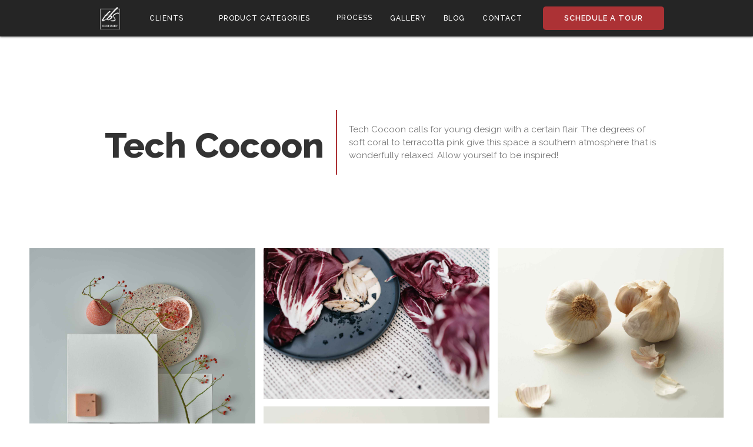

--- FILE ---
content_type: text/html; charset=utf-8
request_url: https://www.tbsdesigngallery.com/renson-collections/tech-cocoon
body_size: 4568
content:
<!DOCTYPE html><!-- This site was created in Webflow. https://webflow.com --><!-- Last Published: Wed Jan 28 2026 20:04:24 GMT+0000 (Coordinated Universal Time) --><html data-wf-domain="www.tbsdesigngallery.com" data-wf-page="63d30f34a1cf4b8fa495c44c" data-wf-site="5f3ae9056633dd3626175979" data-wf-collection="63d30f34a1cf4b18e395c349" data-wf-item-slug="tech-cocoon"><head><meta charset="utf-8"/><title>Tech Cocoon Pergolas by Renson | TBS Design Gallery</title><meta content="Shop Tech Cocoon Pergolas by Renson at TBS Design Gallery. We carry a wide selection and have many custom design solutions to elevate your outdoor space.&gt;" name="description"/><meta content="width=device-width, initial-scale=1" name="viewport"/><meta content="Webflow" name="generator"/><link href="https://cdn.prod.website-files.com/5f3ae9056633dd3626175979/css/tbs-design-gallery.webflow.shared.c9901bd90.css" rel="stylesheet" type="text/css" integrity="sha384-yZAb2Qpv7ke/dBO2eiqHGbePzyQ7VrRmoNpHopnscnr5794dxyWJHr6gMsQfmCvC" crossorigin="anonymous"/><link href="https://fonts.googleapis.com" rel="preconnect"/><link href="https://fonts.gstatic.com" rel="preconnect" crossorigin="anonymous"/><script src="https://ajax.googleapis.com/ajax/libs/webfont/1.6.26/webfont.js" type="text/javascript"></script><script type="text/javascript">WebFont.load({  google: {    families: ["Lato:100,100italic,300,300italic,400,400italic,700,700italic,900,900italic","Raleway:100,200,300,regular,500,600,700,800,900,100italic,200italic,300italic,italic,500italic,600italic,700italic,800italic,900italic","Fira Sans:300,regular,500,600,700,800","Abel:regular","Poiret One:regular","Montserrat Alternates:regular,500,600,700,800,900","Josefin Sans:regular,500,600,700","Comfortaa:regular,500,600,700","Bebas Neue:regular","Quattrocento:regular,700"]  }});</script><script type="text/javascript">!function(o,c){var n=c.documentElement,t=" w-mod-";n.className+=t+"js",("ontouchstart"in o||o.DocumentTouch&&c instanceof DocumentTouch)&&(n.className+=t+"touch")}(window,document);</script><link href="https://cdn.prod.website-files.com/5f3ae9056633dd3626175979/5ffe5256c996ee5446b35d02_favicon.png" rel="shortcut icon" type="image/x-icon"/><link href="https://cdn.prod.website-files.com/5f3ae9056633dd3626175979/5ffe52b1b92dbb4cd90d3ebe_webclip.png" rel="apple-touch-icon"/><link href="https://www.tbsdesigngallery.com/renson-collections/tech-cocoon" rel="canonical"/><script src="https://www.google.com/recaptcha/api.js" type="text/javascript"></script><script type="text/javascript">!function(f,b,e,v,n,t,s){if(f.fbq)return;n=f.fbq=function(){n.callMethod?n.callMethod.apply(n,arguments):n.queue.push(arguments)};if(!f._fbq)f._fbq=n;n.push=n;n.loaded=!0;n.version='2.0';n.agent='plwebflow';n.queue=[];t=b.createElement(e);t.async=!0;t.src=v;s=b.getElementsByTagName(e)[0];s.parentNode.insertBefore(t,s)}(window,document,'script','https://connect.facebook.net/en_US/fbevents.js');fbq('init', '344524082707566');fbq('track', 'PageView');</script><!-- Meta Pixel Code -->
<script>
!function(f,b,e,v,n,t,s)
{if(f.fbq)return;n=f.fbq=function(){n.callMethod?
n.callMethod.apply(n,arguments):n.queue.push(arguments)};
if(!f._fbq)f._fbq=n;n.push=n;n.loaded=!0;n.version='2.0';
n.queue=[];t=b.createElement(e);t.async=!0;
t.src=v;s=b.getElementsByTagName(e)[0];
s.parentNode.insertBefore(t,s)}(window, document,'script',
'https://connect.facebook.net/en_US/fbevents.js');
fbq('init', '344524082707566');
fbq('track', 'PageView');
</script>
<noscript><img height="1" width="1" style="display:none"
src="https://www.facebook.com/tr?id=344524082707566&ev=PageView&noscript=1"
/></noscript>
<!-- End Meta Pixel Code -->
<meta name="facebook-domain-verification" content="k575rf7wuyl46e32nkzju17ta6nnfp" /></head><body><div data-collapse="medium" data-animation="default" data-duration="400" data-easing="ease" data-easing2="ease" role="banner" class="navbar-white w-nav"><div class="container w-container"><div class="div-block-83"><a href="/" class="brand-3 w-nav-brand"><img src="https://cdn.prod.website-files.com/5f3ae9056633dd3626175979/5ff4dc8ff7454343ab085d14_tbs%20logo.png" loading="lazy" sizes="(max-width: 767px) 98vw, (max-width: 991px) 728px, 940px" srcset="https://cdn.prod.website-files.com/5f3ae9056633dd3626175979/5ff4dc8ff7454343ab085d14_tbs%20logo-p-500.png 500w, https://cdn.prod.website-files.com/5f3ae9056633dd3626175979/5ff4dc8ff7454343ab085d14_tbs%20logo-p-800.png 800w, https://cdn.prod.website-files.com/5f3ae9056633dd3626175979/5ff4dc8ff7454343ab085d14_tbs%20logo.png 1281w" alt="" class="image-2"/></a><nav role="navigation" class="nav-menu w-nav-menu"><div class="nav-link container"><a href="/book" target="_blank" class="_33 mobile w-button">SCHEDULE A TOUR</a></div><div><div data-hover="true" data-delay="0" class="clients w-dropdown"><div class="nav-link w-dropdown-toggle"><div class="nav-link-copy">Clients</div></div><nav class="dropdown-list w-dropdown-list"><a href="/homeowners" class="dropdown-link w-dropdown-link">homeowners</a><a href="/trade-professionals" class="dropdown-link w-dropdown-link">trade professionals</a></nav></div></div><div><div data-hover="true" data-delay="0" class="clients w-dropdown"><div class="nav-link w-dropdown-toggle"><div class="nav-link-copy">Product categories</div></div><nav class="dropdown-list w-dropdown-list"><a href="/architectural-elements-furniture" class="dropdown-link w-dropdown-link">Architectural Elements &amp; Furniture</a><a href="/custom-cabinetry" class="dropdown-link w-dropdown-link">Custom CAbinetry</a><a href="/windows-doors" class="dropdown-link w-dropdown-link">Windows &amp; Doors</a><a href="/appliances" class="dropdown-link w-dropdown-link">Appliances</a><a href="/outdoor-living" class="dropdown-link w-dropdown-link">outdoor living</a></nav></div></div><div class="nav-div"><a href="/process" class="nav-link w-nav-link">process</a><div class="div-block-67"></div></div><div><a href="/gallery" class="nav-link w-nav-link">gallery</a></div><div><a href="/blog" class="nav-link w-nav-link">Blog</a></div><div><a href="/contact" class="nav-link w-nav-link">contact</a></div><a href="https://calendly.com/tbsgallery" class="button w-button">schedule a tour</a></nav><a href="/book" target="_blank" class="_33 hide w-button">SCHEDULE A TOUR</a><div class="menu-button w-nav-button"><div class="w-icon-nav-menu"></div></div></div></div></div><div class="section-25"><div class="trade-professionals-intro"><div class="div-block-22"><h1 class="bold-words renson-collection">Tech Cocoon</h1></div><div class="vertical-divider"></div><div class="div-block-14"><p class="spec">Tech Cocoon calls for young design with a certain flair. The degrees of soft coral to terracotta pink give this space a southern atmosphere that is wonderfully relaxed. Allow yourself to be inspired!</p></div></div></div><div><div class="collection-list-wrapper-13 w-dyn-list"><script type="text/x-wf-template" id="wf-template-3e3c4868-6bae-aa81-6459-ccc790a19a19">%3Cdiv%20role%3D%22listitem%22%20class%3D%22collection-item-14%20w-dyn-item%20w-dyn-repeater-item%22%3E%3Ca%20href%3D%22%23%22%20class%3D%22lightbox-link-7%20w-inline-block%20w-lightbox%22%3E%3Cimg%20src%3D%22https%3A%2F%2Fcdn.prod.website-files.com%2F5f3c3cb694776005dfaf47a4%2F62678a3de5860cd7a47c9c2a_tech%2520cocoon-02.jpg%22%20loading%3D%22lazy%22%20alt%3D%22%22%20sizes%3D%22100vw%22%20srcset%3D%22https%3A%2F%2Fcdn.prod.website-files.com%2F5f3c3cb694776005dfaf47a4%2F62678a3de5860cd7a47c9c2a_tech%2520cocoon-02-p-500.jpeg%20500w%2C%20https%3A%2F%2Fcdn.prod.website-files.com%2F5f3c3cb694776005dfaf47a4%2F62678a3de5860cd7a47c9c2a_tech%2520cocoon-02-p-800.jpeg%20800w%2C%20https%3A%2F%2Fcdn.prod.website-files.com%2F5f3c3cb694776005dfaf47a4%2F62678a3de5860cd7a47c9c2a_tech%2520cocoon-02-p-1080.jpeg%201080w%2C%20https%3A%2F%2Fcdn.prod.website-files.com%2F5f3c3cb694776005dfaf47a4%2F62678a3de5860cd7a47c9c2a_tech%2520cocoon-02.jpg%202048w%22%20class%3D%22image-12%22%2F%3E%3Cscript%20type%3D%22application%2Fjson%22%20class%3D%22w-json%22%3E%7B%0A%20%20%22items%22%3A%20%5B%0A%20%20%20%20%7B%0A%20%20%20%20%20%20%22url%22%3A%20%22https%3A%2F%2Fcdn.prod.website-files.com%2F5f3c3cb694776005dfaf47a4%2F62678a3de5860cd7a47c9c2a_tech%2520cocoon-02.jpg%22%2C%0A%20%20%20%20%20%20%22type%22%3A%20%22image%22%0A%20%20%20%20%7D%0A%20%20%5D%2C%0A%20%20%22group%22%3A%20%22Renson%20Collection%22%0A%7D%3C%2Fscript%3E%3C%2Fa%3E%3C%2Fdiv%3E</script><div role="list" class="collection-list-13 w-dyn-items"><div role="listitem" class="collection-item-14 w-dyn-item w-dyn-repeater-item"><a href="#" class="lightbox-link-7 w-inline-block w-lightbox"><img src="https://cdn.prod.website-files.com/5f3c3cb694776005dfaf47a4/62678a3de5860cd7a47c9c2a_tech%20cocoon-02.jpg" loading="lazy" alt="" sizes="100vw" srcset="https://cdn.prod.website-files.com/5f3c3cb694776005dfaf47a4/62678a3de5860cd7a47c9c2a_tech%20cocoon-02-p-500.jpeg 500w, https://cdn.prod.website-files.com/5f3c3cb694776005dfaf47a4/62678a3de5860cd7a47c9c2a_tech%20cocoon-02-p-800.jpeg 800w, https://cdn.prod.website-files.com/5f3c3cb694776005dfaf47a4/62678a3de5860cd7a47c9c2a_tech%20cocoon-02-p-1080.jpeg 1080w, https://cdn.prod.website-files.com/5f3c3cb694776005dfaf47a4/62678a3de5860cd7a47c9c2a_tech%20cocoon-02.jpg 2048w" class="image-12"/><script type="application/json" class="w-json">{
  "items": [
    {
      "url": "https://cdn.prod.website-files.com/5f3c3cb694776005dfaf47a4/62678a3de5860cd7a47c9c2a_tech%20cocoon-02.jpg",
      "type": "image"
    }
  ],
  "group": "Renson Collection"
}</script></a></div><div role="listitem" class="collection-item-14 w-dyn-item w-dyn-repeater-item"><a href="#" class="lightbox-link-7 w-inline-block w-lightbox"><img src="https://cdn.prod.website-files.com/5f3c3cb694776005dfaf47a4/62678a3d30434283b8c1e2be_tech%20cocoon-09.jpg" loading="lazy" alt="" sizes="100vw" srcset="https://cdn.prod.website-files.com/5f3c3cb694776005dfaf47a4/62678a3d30434283b8c1e2be_tech%20cocoon-09-p-500.jpeg 500w, https://cdn.prod.website-files.com/5f3c3cb694776005dfaf47a4/62678a3d30434283b8c1e2be_tech%20cocoon-09-p-800.jpeg 800w, https://cdn.prod.website-files.com/5f3c3cb694776005dfaf47a4/62678a3d30434283b8c1e2be_tech%20cocoon-09-p-1080.jpeg 1080w, https://cdn.prod.website-files.com/5f3c3cb694776005dfaf47a4/62678a3d30434283b8c1e2be_tech%20cocoon-09.jpg 2048w" class="image-12"/><script type="application/json" class="w-json">{
  "items": [
    {
      "url": "https://cdn.prod.website-files.com/5f3c3cb694776005dfaf47a4/62678a3d30434283b8c1e2be_tech%20cocoon-09.jpg",
      "type": "image"
    }
  ],
  "group": "Renson Collection"
}</script></a></div><div role="listitem" class="collection-item-14 w-dyn-item w-dyn-repeater-item"><a href="#" class="lightbox-link-7 w-inline-block w-lightbox"><img src="https://cdn.prod.website-files.com/5f3c3cb694776005dfaf47a4/62678a3dd638941176f744b8_tech%20cocoon-01.jpg" loading="lazy" alt="" sizes="100vw" srcset="https://cdn.prod.website-files.com/5f3c3cb694776005dfaf47a4/62678a3dd638941176f744b8_tech%20cocoon-01-p-500.jpeg 500w, https://cdn.prod.website-files.com/5f3c3cb694776005dfaf47a4/62678a3dd638941176f744b8_tech%20cocoon-01-p-800.jpeg 800w, https://cdn.prod.website-files.com/5f3c3cb694776005dfaf47a4/62678a3dd638941176f744b8_tech%20cocoon-01-p-1080.jpeg 1080w, https://cdn.prod.website-files.com/5f3c3cb694776005dfaf47a4/62678a3dd638941176f744b8_tech%20cocoon-01.jpg 1536w" class="image-12"/><script type="application/json" class="w-json">{
  "items": [
    {
      "url": "https://cdn.prod.website-files.com/5f3c3cb694776005dfaf47a4/62678a3dd638941176f744b8_tech%20cocoon-01.jpg",
      "type": "image"
    }
  ],
  "group": "Renson Collection"
}</script></a></div><div role="listitem" class="collection-item-14 w-dyn-item w-dyn-repeater-item"><a href="#" class="lightbox-link-7 w-inline-block w-lightbox"><img src="https://cdn.prod.website-files.com/5f3c3cb694776005dfaf47a4/62678a3c5af92ded49b9314e_tech%20cocoon-08.jpg" loading="lazy" alt="" sizes="100vw" srcset="https://cdn.prod.website-files.com/5f3c3cb694776005dfaf47a4/62678a3c5af92ded49b9314e_tech%20cocoon-08-p-500.jpeg 500w, https://cdn.prod.website-files.com/5f3c3cb694776005dfaf47a4/62678a3c5af92ded49b9314e_tech%20cocoon-08-p-800.jpeg 800w, https://cdn.prod.website-files.com/5f3c3cb694776005dfaf47a4/62678a3c5af92ded49b9314e_tech%20cocoon-08-p-1080.jpeg 1080w, https://cdn.prod.website-files.com/5f3c3cb694776005dfaf47a4/62678a3c5af92ded49b9314e_tech%20cocoon-08.jpg 2048w" class="image-12"/><script type="application/json" class="w-json">{
  "items": [
    {
      "url": "https://cdn.prod.website-files.com/5f3c3cb694776005dfaf47a4/62678a3c5af92ded49b9314e_tech%20cocoon-08.jpg",
      "type": "image"
    }
  ],
  "group": "Renson Collection"
}</script></a></div><div role="listitem" class="collection-item-14 w-dyn-item w-dyn-repeater-item"><a href="#" class="lightbox-link-7 w-inline-block w-lightbox"><img src="https://cdn.prod.website-files.com/5f3c3cb694776005dfaf47a4/62678a3d306351b83ae63351_tech%20cocoon-05.jpg" loading="lazy" alt="" sizes="100vw" srcset="https://cdn.prod.website-files.com/5f3c3cb694776005dfaf47a4/62678a3d306351b83ae63351_tech%20cocoon-05-p-500.jpeg 500w, https://cdn.prod.website-files.com/5f3c3cb694776005dfaf47a4/62678a3d306351b83ae63351_tech%20cocoon-05-p-800.jpeg 800w, https://cdn.prod.website-files.com/5f3c3cb694776005dfaf47a4/62678a3d306351b83ae63351_tech%20cocoon-05-p-1080.jpeg 1080w, https://cdn.prod.website-files.com/5f3c3cb694776005dfaf47a4/62678a3d306351b83ae63351_tech%20cocoon-05.jpg 2048w" class="image-12"/><script type="application/json" class="w-json">{
  "items": [
    {
      "url": "https://cdn.prod.website-files.com/5f3c3cb694776005dfaf47a4/62678a3d306351b83ae63351_tech%20cocoon-05.jpg",
      "type": "image"
    }
  ],
  "group": "Renson Collection"
}</script></a></div><div role="listitem" class="collection-item-14 w-dyn-item w-dyn-repeater-item"><a href="#" class="lightbox-link-7 w-inline-block w-lightbox"><img src="https://cdn.prod.website-files.com/5f3c3cb694776005dfaf47a4/62678a3d8c41c93c9ec9433e_tech%20cocoon-10.jpg" loading="lazy" alt="" sizes="100vw" srcset="https://cdn.prod.website-files.com/5f3c3cb694776005dfaf47a4/62678a3d8c41c93c9ec9433e_tech%20cocoon-10-p-500.jpeg 500w, https://cdn.prod.website-files.com/5f3c3cb694776005dfaf47a4/62678a3d8c41c93c9ec9433e_tech%20cocoon-10-p-800.jpeg 800w, https://cdn.prod.website-files.com/5f3c3cb694776005dfaf47a4/62678a3d8c41c93c9ec9433e_tech%20cocoon-10-p-1080.jpeg 1080w, https://cdn.prod.website-files.com/5f3c3cb694776005dfaf47a4/62678a3d8c41c93c9ec9433e_tech%20cocoon-10.jpg 2048w" class="image-12"/><script type="application/json" class="w-json">{
  "items": [
    {
      "url": "https://cdn.prod.website-files.com/5f3c3cb694776005dfaf47a4/62678a3d8c41c93c9ec9433e_tech%20cocoon-10.jpg",
      "type": "image"
    }
  ],
  "group": "Renson Collection"
}</script></a></div><div role="listitem" class="collection-item-14 w-dyn-item w-dyn-repeater-item"><a href="#" class="lightbox-link-7 w-inline-block w-lightbox"><img src="https://cdn.prod.website-files.com/5f3c3cb694776005dfaf47a4/62678a3d73864e2a91393cf7_tech%20cocoon-03.jpg" loading="lazy" alt="" sizes="100vw" srcset="https://cdn.prod.website-files.com/5f3c3cb694776005dfaf47a4/62678a3d73864e2a91393cf7_tech%20cocoon-03-p-500.jpeg 500w, https://cdn.prod.website-files.com/5f3c3cb694776005dfaf47a4/62678a3d73864e2a91393cf7_tech%20cocoon-03-p-800.jpeg 800w, https://cdn.prod.website-files.com/5f3c3cb694776005dfaf47a4/62678a3d73864e2a91393cf7_tech%20cocoon-03-p-1080.jpeg 1080w, https://cdn.prod.website-files.com/5f3c3cb694776005dfaf47a4/62678a3d73864e2a91393cf7_tech%20cocoon-03.jpg 2048w" class="image-12"/><script type="application/json" class="w-json">{
  "items": [
    {
      "url": "https://cdn.prod.website-files.com/5f3c3cb694776005dfaf47a4/62678a3d73864e2a91393cf7_tech%20cocoon-03.jpg",
      "type": "image"
    }
  ],
  "group": "Renson Collection"
}</script></a></div><div role="listitem" class="collection-item-14 w-dyn-item w-dyn-repeater-item"><a href="#" class="lightbox-link-7 w-inline-block w-lightbox"><img src="https://cdn.prod.website-files.com/5f3c3cb694776005dfaf47a4/62678a3c58ed25fe0e1609b6_tech%20cocoon-04.jpg" loading="lazy" alt="" sizes="100vw" srcset="https://cdn.prod.website-files.com/5f3c3cb694776005dfaf47a4/62678a3c58ed25fe0e1609b6_tech%20cocoon-04-p-500.jpeg 500w, https://cdn.prod.website-files.com/5f3c3cb694776005dfaf47a4/62678a3c58ed25fe0e1609b6_tech%20cocoon-04-p-800.jpeg 800w, https://cdn.prod.website-files.com/5f3c3cb694776005dfaf47a4/62678a3c58ed25fe0e1609b6_tech%20cocoon-04-p-1080.jpeg 1080w, https://cdn.prod.website-files.com/5f3c3cb694776005dfaf47a4/62678a3c58ed25fe0e1609b6_tech%20cocoon-04.jpg 2048w" class="image-12"/><script type="application/json" class="w-json">{
  "items": [
    {
      "url": "https://cdn.prod.website-files.com/5f3c3cb694776005dfaf47a4/62678a3c58ed25fe0e1609b6_tech%20cocoon-04.jpg",
      "type": "image"
    }
  ],
  "group": "Renson Collection"
}</script></a></div><div role="listitem" class="collection-item-14 w-dyn-item w-dyn-repeater-item"><a href="#" class="lightbox-link-7 w-inline-block w-lightbox"><img src="https://cdn.prod.website-files.com/5f3c3cb694776005dfaf47a4/62678a3c32d7d757911a3d96_tech%20cocoon-06.jpg" loading="lazy" alt="" sizes="100vw" srcset="https://cdn.prod.website-files.com/5f3c3cb694776005dfaf47a4/62678a3c32d7d757911a3d96_tech%20cocoon-06-p-500.jpeg 500w, https://cdn.prod.website-files.com/5f3c3cb694776005dfaf47a4/62678a3c32d7d757911a3d96_tech%20cocoon-06-p-800.jpeg 800w, https://cdn.prod.website-files.com/5f3c3cb694776005dfaf47a4/62678a3c32d7d757911a3d96_tech%20cocoon-06-p-1080.jpeg 1080w, https://cdn.prod.website-files.com/5f3c3cb694776005dfaf47a4/62678a3c32d7d757911a3d96_tech%20cocoon-06.jpg 2048w" class="image-12"/><script type="application/json" class="w-json">{
  "items": [
    {
      "url": "https://cdn.prod.website-files.com/5f3c3cb694776005dfaf47a4/62678a3c32d7d757911a3d96_tech%20cocoon-06.jpg",
      "type": "image"
    }
  ],
  "group": "Renson Collection"
}</script></a></div><div role="listitem" class="collection-item-14 w-dyn-item w-dyn-repeater-item"><a href="#" class="lightbox-link-7 w-inline-block w-lightbox"><img src="https://cdn.prod.website-files.com/5f3c3cb694776005dfaf47a4/62678a3c3043425a98c1e2bd_tech%20cocoon-07.jpg" loading="lazy" alt="" sizes="100vw" srcset="https://cdn.prod.website-files.com/5f3c3cb694776005dfaf47a4/62678a3c3043425a98c1e2bd_tech%20cocoon-07-p-500.jpeg 500w, https://cdn.prod.website-files.com/5f3c3cb694776005dfaf47a4/62678a3c3043425a98c1e2bd_tech%20cocoon-07-p-800.jpeg 800w, https://cdn.prod.website-files.com/5f3c3cb694776005dfaf47a4/62678a3c3043425a98c1e2bd_tech%20cocoon-07.jpg 1365w" class="image-12"/><script type="application/json" class="w-json">{
  "items": [
    {
      "url": "https://cdn.prod.website-files.com/5f3c3cb694776005dfaf47a4/62678a3c3043425a98c1e2bd_tech%20cocoon-07.jpg",
      "type": "image"
    }
  ],
  "group": "Renson Collection"
}</script></a></div></div><div class="w-dyn-hide w-dyn-empty"><div>No items found.</div></div></div></div><section id="gallery" class="gallery-2"><h2 class="heading-10">Renson Collections</h2><div class="collection-list-wrapper-14 w-dyn-list"><div role="list" class="collection-list-14 w-dyn-items"><div style="background-image:url(&quot;https://cdn.prod.website-files.com/5f3c3cb694776005dfaf47a4/62678a3de5860cd7a47c9c2a_tech%20cocoon-02.jpg&quot;)" role="listitem" class="collection-item-15 w-dyn-item"><a style="background-color:#a1a8a6" href="/renson-collections/tech-cocoon" aria-current="page" class="link-block-13 w-inline-block w--current"><div class="heading-10 link">Tech Cocoon</div></a></div><div style="background-image:url(&quot;https://cdn.prod.website-files.com/5f3c3cb694776005dfaf47a4/62678a1d32d7d7b48a1a3d5e_spiritual%20harmony-01.jpg&quot;)" role="listitem" class="collection-item-15 w-dyn-item"><a style="background-color:#373b3f" href="/renson-collections/spiritual-harmony" class="link-block-13 w-inline-block"><div class="heading-10 link">Spiritual Harmony</div></a></div><div style="background-image:url(&quot;https://cdn.prod.website-files.com/5f3c3cb694776005dfaf47a4/626789f689b5903761e6524d_pure%20essence-02.jpg&quot;)" role="listitem" class="collection-item-15 w-dyn-item"><a style="background-color:#b8b1a6" href="/renson-collections/pure-essence" class="link-block-13 w-inline-block"><div class="heading-10 link">Pure Essence</div></a></div><div style="background-image:url(&quot;https://cdn.prod.website-files.com/5f3c3cb694776005dfaf47a4/626789e0be3150427ba0d2ff_idyllic%20garden-01.jpg&quot;)" role="listitem" class="collection-item-15 w-dyn-item"><a style="background-color:#89846f" href="/renson-collections/idyllic-garden" class="link-block-13 w-inline-block"><div class="heading-10 link">Idyllic Garden</div></a></div><div style="background-image:url(&quot;https://cdn.prod.website-files.com/5f3c3cb694776005dfaf47a4/626789c4fa183a255448cc33_earth%20oasis-01.jpg&quot;)" role="listitem" class="collection-item-15 w-dyn-item"><a style="background-color:#79482e" href="/renson-collections/earth-oasis" class="link-block-13 w-inline-block"><div class="heading-10 link">Earth Oasis</div></a></div><div style="background-image:url(&quot;https://cdn.prod.website-files.com/5f3c3cb694776005dfaf47a4/626789afe18810d8a39805b4_crystal%20lounge-1.jpg&quot;)" role="listitem" class="collection-item-15 w-dyn-item"><a style="background-color:#d2d8d6" href="/renson-collections/crystal-lounge" class="link-block-13 w-inline-block"><div class="heading-10 link">Crystal Lounge</div></a></div></div></div></section><script src="https://d3e54v103j8qbb.cloudfront.net/js/jquery-3.5.1.min.dc5e7f18c8.js?site=5f3ae9056633dd3626175979" type="text/javascript" integrity="sha256-9/aliU8dGd2tb6OSsuzixeV4y/faTqgFtohetphbbj0=" crossorigin="anonymous"></script><script src="https://cdn.prod.website-files.com/5f3ae9056633dd3626175979/js/webflow.schunk.222c1bfbe0881d40.js" type="text/javascript" integrity="sha384-ZLIO90rytIFJR8JRIB2759uFnNC9udO36GimdqSdqs+gDV2yoJF+AN5CIP9qPZos" crossorigin="anonymous"></script><script src="https://cdn.prod.website-files.com/5f3ae9056633dd3626175979/js/webflow.schunk.f919141e3448519b.js" type="text/javascript" integrity="sha384-0dpL+rRIdWgp7t4mWakP0H+6RU4n3g9xP4SmJZle+xurEqe4cffHHB2MF1N5SqpQ" crossorigin="anonymous"></script><script src="https://cdn.prod.website-files.com/5f3ae9056633dd3626175979/js/webflow.a4729d18.e6ff4b0283c1d2c0.js" type="text/javascript" integrity="sha384-NdzRP2XaPAl4/MHawroyakxK1vew55ROl5hCv5XupHiztoZWdKFk2DCfxO9EBvk2" crossorigin="anonymous"></script><!-- Klayvio Code -->

<script async type='text/javascript' src='https://static.klaviyo.com/onsite/js/klaviyo.js?company_id=X6j4PF'></script></body></html>

--- FILE ---
content_type: text/css
request_url: https://cdn.prod.website-files.com/5f3ae9056633dd3626175979/css/tbs-design-gallery.webflow.shared.c9901bd90.css
body_size: 25502
content:
html {
  -webkit-text-size-adjust: 100%;
  -ms-text-size-adjust: 100%;
  font-family: sans-serif;
}

body {
  margin: 0;
}

article, aside, details, figcaption, figure, footer, header, hgroup, main, menu, nav, section, summary {
  display: block;
}

audio, canvas, progress, video {
  vertical-align: baseline;
  display: inline-block;
}

audio:not([controls]) {
  height: 0;
  display: none;
}

[hidden], template {
  display: none;
}

a {
  background-color: #0000;
}

a:active, a:hover {
  outline: 0;
}

abbr[title] {
  border-bottom: 1px dotted;
}

b, strong {
  font-weight: bold;
}

dfn {
  font-style: italic;
}

h1 {
  margin: .67em 0;
  font-size: 2em;
}

mark {
  color: #000;
  background: #ff0;
}

small {
  font-size: 80%;
}

sub, sup {
  vertical-align: baseline;
  font-size: 75%;
  line-height: 0;
  position: relative;
}

sup {
  top: -.5em;
}

sub {
  bottom: -.25em;
}

img {
  border: 0;
}

svg:not(:root) {
  overflow: hidden;
}

hr {
  box-sizing: content-box;
  height: 0;
}

pre {
  overflow: auto;
}

code, kbd, pre, samp {
  font-family: monospace;
  font-size: 1em;
}

button, input, optgroup, select, textarea {
  color: inherit;
  font: inherit;
  margin: 0;
}

button {
  overflow: visible;
}

button, select {
  text-transform: none;
}

button, html input[type="button"], input[type="reset"] {
  -webkit-appearance: button;
  cursor: pointer;
}

button[disabled], html input[disabled] {
  cursor: default;
}

button::-moz-focus-inner, input::-moz-focus-inner {
  border: 0;
  padding: 0;
}

input {
  line-height: normal;
}

input[type="checkbox"], input[type="radio"] {
  box-sizing: border-box;
  padding: 0;
}

input[type="number"]::-webkit-inner-spin-button, input[type="number"]::-webkit-outer-spin-button {
  height: auto;
}

input[type="search"] {
  -webkit-appearance: none;
}

input[type="search"]::-webkit-search-cancel-button, input[type="search"]::-webkit-search-decoration {
  -webkit-appearance: none;
}

legend {
  border: 0;
  padding: 0;
}

textarea {
  overflow: auto;
}

optgroup {
  font-weight: bold;
}

table {
  border-collapse: collapse;
  border-spacing: 0;
}

td, th {
  padding: 0;
}

@font-face {
  font-family: webflow-icons;
  src: url("[data-uri]") format("truetype");
  font-weight: normal;
  font-style: normal;
}

[class^="w-icon-"], [class*=" w-icon-"] {
  speak: none;
  font-variant: normal;
  text-transform: none;
  -webkit-font-smoothing: antialiased;
  -moz-osx-font-smoothing: grayscale;
  font-style: normal;
  font-weight: normal;
  line-height: 1;
  font-family: webflow-icons !important;
}

.w-icon-slider-right:before {
  content: "";
}

.w-icon-slider-left:before {
  content: "";
}

.w-icon-nav-menu:before {
  content: "";
}

.w-icon-arrow-down:before, .w-icon-dropdown-toggle:before {
  content: "";
}

.w-icon-file-upload-remove:before {
  content: "";
}

.w-icon-file-upload-icon:before {
  content: "";
}

* {
  box-sizing: border-box;
}

html {
  height: 100%;
}

body {
  color: #333;
  background-color: #fff;
  min-height: 100%;
  margin: 0;
  font-family: Arial, sans-serif;
  font-size: 14px;
  line-height: 20px;
}

img {
  vertical-align: middle;
  max-width: 100%;
  display: inline-block;
}

html.w-mod-touch * {
  background-attachment: scroll !important;
}

.w-block {
  display: block;
}

.w-inline-block {
  max-width: 100%;
  display: inline-block;
}

.w-clearfix:before, .w-clearfix:after {
  content: " ";
  grid-area: 1 / 1 / 2 / 2;
  display: table;
}

.w-clearfix:after {
  clear: both;
}

.w-hidden {
  display: none;
}

.w-button {
  color: #fff;
  line-height: inherit;
  cursor: pointer;
  background-color: #3898ec;
  border: 0;
  border-radius: 0;
  padding: 9px 15px;
  text-decoration: none;
  display: inline-block;
}

input.w-button {
  -webkit-appearance: button;
}

html[data-w-dynpage] [data-w-cloak] {
  color: #0000 !important;
}

.w-code-block {
  margin: unset;
}

pre.w-code-block code {
  all: inherit;
}

.w-optimization {
  display: contents;
}

.w-webflow-badge, .w-webflow-badge > img {
  box-sizing: unset;
  width: unset;
  height: unset;
  max-height: unset;
  max-width: unset;
  min-height: unset;
  min-width: unset;
  margin: unset;
  padding: unset;
  float: unset;
  clear: unset;
  border: unset;
  border-radius: unset;
  background: unset;
  background-image: unset;
  background-position: unset;
  background-size: unset;
  background-repeat: unset;
  background-origin: unset;
  background-clip: unset;
  background-attachment: unset;
  background-color: unset;
  box-shadow: unset;
  transform: unset;
  direction: unset;
  font-family: unset;
  font-weight: unset;
  color: unset;
  font-size: unset;
  line-height: unset;
  font-style: unset;
  font-variant: unset;
  text-align: unset;
  letter-spacing: unset;
  -webkit-text-decoration: unset;
  text-decoration: unset;
  text-indent: unset;
  text-transform: unset;
  list-style-type: unset;
  text-shadow: unset;
  vertical-align: unset;
  cursor: unset;
  white-space: unset;
  word-break: unset;
  word-spacing: unset;
  word-wrap: unset;
  transition: unset;
}

.w-webflow-badge {
  white-space: nowrap;
  cursor: pointer;
  box-shadow: 0 0 0 1px #0000001a, 0 1px 3px #0000001a;
  visibility: visible !important;
  opacity: 1 !important;
  z-index: 2147483647 !important;
  color: #aaadb0 !important;
  overflow: unset !important;
  background-color: #fff !important;
  border-radius: 3px !important;
  width: auto !important;
  height: auto !important;
  margin: 0 !important;
  padding: 6px !important;
  font-size: 12px !important;
  line-height: 14px !important;
  text-decoration: none !important;
  display: inline-block !important;
  position: fixed !important;
  inset: auto 12px 12px auto !important;
  transform: none !important;
}

.w-webflow-badge > img {
  position: unset;
  visibility: unset !important;
  opacity: 1 !important;
  vertical-align: middle !important;
  display: inline-block !important;
}

h1, h2, h3, h4, h5, h6 {
  margin-bottom: 10px;
  font-weight: bold;
}

h1 {
  margin-top: 20px;
  font-size: 38px;
  line-height: 44px;
}

h2 {
  margin-top: 20px;
  font-size: 32px;
  line-height: 36px;
}

h3 {
  margin-top: 20px;
  font-size: 24px;
  line-height: 30px;
}

h4 {
  margin-top: 10px;
  font-size: 18px;
  line-height: 24px;
}

h5 {
  margin-top: 10px;
  font-size: 14px;
  line-height: 20px;
}

h6 {
  margin-top: 10px;
  font-size: 12px;
  line-height: 18px;
}

p {
  margin-top: 0;
  margin-bottom: 10px;
}

blockquote {
  border-left: 5px solid #e2e2e2;
  margin: 0 0 10px;
  padding: 10px 20px;
  font-size: 18px;
  line-height: 22px;
}

figure {
  margin: 0 0 10px;
}

figcaption {
  text-align: center;
  margin-top: 5px;
}

ul, ol {
  margin-top: 0;
  margin-bottom: 10px;
  padding-left: 40px;
}

.w-list-unstyled {
  padding-left: 0;
  list-style: none;
}

.w-embed:before, .w-embed:after {
  content: " ";
  grid-area: 1 / 1 / 2 / 2;
  display: table;
}

.w-embed:after {
  clear: both;
}

.w-video {
  width: 100%;
  padding: 0;
  position: relative;
}

.w-video iframe, .w-video object, .w-video embed {
  border: none;
  width: 100%;
  height: 100%;
  position: absolute;
  top: 0;
  left: 0;
}

fieldset {
  border: 0;
  margin: 0;
  padding: 0;
}

button, [type="button"], [type="reset"] {
  cursor: pointer;
  -webkit-appearance: button;
  border: 0;
}

.w-form {
  margin: 0 0 15px;
}

.w-form-done {
  text-align: center;
  background-color: #ddd;
  padding: 20px;
  display: none;
}

.w-form-fail {
  background-color: #ffdede;
  margin-top: 10px;
  padding: 10px;
  display: none;
}

label {
  margin-bottom: 5px;
  font-weight: bold;
  display: block;
}

.w-input, .w-select {
  color: #333;
  vertical-align: middle;
  background-color: #fff;
  border: 1px solid #ccc;
  width: 100%;
  height: 38px;
  margin-bottom: 10px;
  padding: 8px 12px;
  font-size: 14px;
  line-height: 1.42857;
  display: block;
}

.w-input::placeholder, .w-select::placeholder {
  color: #999;
}

.w-input:focus, .w-select:focus {
  border-color: #3898ec;
  outline: 0;
}

.w-input[disabled], .w-select[disabled], .w-input[readonly], .w-select[readonly], fieldset[disabled] .w-input, fieldset[disabled] .w-select {
  cursor: not-allowed;
}

.w-input[disabled]:not(.w-input-disabled), .w-select[disabled]:not(.w-input-disabled), .w-input[readonly], .w-select[readonly], fieldset[disabled]:not(.w-input-disabled) .w-input, fieldset[disabled]:not(.w-input-disabled) .w-select {
  background-color: #eee;
}

textarea.w-input, textarea.w-select {
  height: auto;
}

.w-select {
  background-color: #f3f3f3;
}

.w-select[multiple] {
  height: auto;
}

.w-form-label {
  cursor: pointer;
  margin-bottom: 0;
  font-weight: normal;
  display: inline-block;
}

.w-radio {
  margin-bottom: 5px;
  padding-left: 20px;
  display: block;
}

.w-radio:before, .w-radio:after {
  content: " ";
  grid-area: 1 / 1 / 2 / 2;
  display: table;
}

.w-radio:after {
  clear: both;
}

.w-radio-input {
  float: left;
  margin: 3px 0 0 -20px;
  line-height: normal;
}

.w-file-upload {
  margin-bottom: 10px;
  display: block;
}

.w-file-upload-input {
  opacity: 0;
  z-index: -100;
  width: .1px;
  height: .1px;
  position: absolute;
  overflow: hidden;
}

.w-file-upload-default, .w-file-upload-uploading, .w-file-upload-success {
  color: #333;
  display: inline-block;
}

.w-file-upload-error {
  margin-top: 10px;
  display: block;
}

.w-file-upload-default.w-hidden, .w-file-upload-uploading.w-hidden, .w-file-upload-error.w-hidden, .w-file-upload-success.w-hidden {
  display: none;
}

.w-file-upload-uploading-btn {
  cursor: pointer;
  background-color: #fafafa;
  border: 1px solid #ccc;
  margin: 0;
  padding: 8px 12px;
  font-size: 14px;
  font-weight: normal;
  display: flex;
}

.w-file-upload-file {
  background-color: #fafafa;
  border: 1px solid #ccc;
  flex-grow: 1;
  justify-content: space-between;
  margin: 0;
  padding: 8px 9px 8px 11px;
  display: flex;
}

.w-file-upload-file-name {
  font-size: 14px;
  font-weight: normal;
  display: block;
}

.w-file-remove-link {
  cursor: pointer;
  width: auto;
  height: auto;
  margin-top: 3px;
  margin-left: 10px;
  padding: 3px;
  display: block;
}

.w-icon-file-upload-remove {
  margin: auto;
  font-size: 10px;
}

.w-file-upload-error-msg {
  color: #ea384c;
  padding: 2px 0;
  display: inline-block;
}

.w-file-upload-info {
  padding: 0 12px;
  line-height: 38px;
  display: inline-block;
}

.w-file-upload-label {
  cursor: pointer;
  background-color: #fafafa;
  border: 1px solid #ccc;
  margin: 0;
  padding: 8px 12px;
  font-size: 14px;
  font-weight: normal;
  display: inline-block;
}

.w-icon-file-upload-icon, .w-icon-file-upload-uploading {
  width: 20px;
  margin-right: 8px;
  display: inline-block;
}

.w-icon-file-upload-uploading {
  height: 20px;
}

.w-container {
  max-width: 940px;
  margin-left: auto;
  margin-right: auto;
}

.w-container:before, .w-container:after {
  content: " ";
  grid-area: 1 / 1 / 2 / 2;
  display: table;
}

.w-container:after {
  clear: both;
}

.w-container .w-row {
  margin-left: -10px;
  margin-right: -10px;
}

.w-row:before, .w-row:after {
  content: " ";
  grid-area: 1 / 1 / 2 / 2;
  display: table;
}

.w-row:after {
  clear: both;
}

.w-row .w-row {
  margin-left: 0;
  margin-right: 0;
}

.w-col {
  float: left;
  width: 100%;
  min-height: 1px;
  padding-left: 10px;
  padding-right: 10px;
  position: relative;
}

.w-col .w-col {
  padding-left: 0;
  padding-right: 0;
}

.w-col-1 {
  width: 8.33333%;
}

.w-col-2 {
  width: 16.6667%;
}

.w-col-3 {
  width: 25%;
}

.w-col-4 {
  width: 33.3333%;
}

.w-col-5 {
  width: 41.6667%;
}

.w-col-6 {
  width: 50%;
}

.w-col-7 {
  width: 58.3333%;
}

.w-col-8 {
  width: 66.6667%;
}

.w-col-9 {
  width: 75%;
}

.w-col-10 {
  width: 83.3333%;
}

.w-col-11 {
  width: 91.6667%;
}

.w-col-12 {
  width: 100%;
}

.w-hidden-main {
  display: none !important;
}

@media screen and (max-width: 991px) {
  .w-container {
    max-width: 728px;
  }

  .w-hidden-main {
    display: inherit !important;
  }

  .w-hidden-medium {
    display: none !important;
  }

  .w-col-medium-1 {
    width: 8.33333%;
  }

  .w-col-medium-2 {
    width: 16.6667%;
  }

  .w-col-medium-3 {
    width: 25%;
  }

  .w-col-medium-4 {
    width: 33.3333%;
  }

  .w-col-medium-5 {
    width: 41.6667%;
  }

  .w-col-medium-6 {
    width: 50%;
  }

  .w-col-medium-7 {
    width: 58.3333%;
  }

  .w-col-medium-8 {
    width: 66.6667%;
  }

  .w-col-medium-9 {
    width: 75%;
  }

  .w-col-medium-10 {
    width: 83.3333%;
  }

  .w-col-medium-11 {
    width: 91.6667%;
  }

  .w-col-medium-12 {
    width: 100%;
  }

  .w-col-stack {
    width: 100%;
    left: auto;
    right: auto;
  }
}

@media screen and (max-width: 767px) {
  .w-hidden-main, .w-hidden-medium {
    display: inherit !important;
  }

  .w-hidden-small {
    display: none !important;
  }

  .w-row, .w-container .w-row {
    margin-left: 0;
    margin-right: 0;
  }

  .w-col {
    width: 100%;
    left: auto;
    right: auto;
  }

  .w-col-small-1 {
    width: 8.33333%;
  }

  .w-col-small-2 {
    width: 16.6667%;
  }

  .w-col-small-3 {
    width: 25%;
  }

  .w-col-small-4 {
    width: 33.3333%;
  }

  .w-col-small-5 {
    width: 41.6667%;
  }

  .w-col-small-6 {
    width: 50%;
  }

  .w-col-small-7 {
    width: 58.3333%;
  }

  .w-col-small-8 {
    width: 66.6667%;
  }

  .w-col-small-9 {
    width: 75%;
  }

  .w-col-small-10 {
    width: 83.3333%;
  }

  .w-col-small-11 {
    width: 91.6667%;
  }

  .w-col-small-12 {
    width: 100%;
  }
}

@media screen and (max-width: 479px) {
  .w-container {
    max-width: none;
  }

  .w-hidden-main, .w-hidden-medium, .w-hidden-small {
    display: inherit !important;
  }

  .w-hidden-tiny {
    display: none !important;
  }

  .w-col {
    width: 100%;
  }

  .w-col-tiny-1 {
    width: 8.33333%;
  }

  .w-col-tiny-2 {
    width: 16.6667%;
  }

  .w-col-tiny-3 {
    width: 25%;
  }

  .w-col-tiny-4 {
    width: 33.3333%;
  }

  .w-col-tiny-5 {
    width: 41.6667%;
  }

  .w-col-tiny-6 {
    width: 50%;
  }

  .w-col-tiny-7 {
    width: 58.3333%;
  }

  .w-col-tiny-8 {
    width: 66.6667%;
  }

  .w-col-tiny-9 {
    width: 75%;
  }

  .w-col-tiny-10 {
    width: 83.3333%;
  }

  .w-col-tiny-11 {
    width: 91.6667%;
  }

  .w-col-tiny-12 {
    width: 100%;
  }
}

.w-widget {
  position: relative;
}

.w-widget-map {
  width: 100%;
  height: 400px;
}

.w-widget-map label {
  width: auto;
  display: inline;
}

.w-widget-map img {
  max-width: inherit;
}

.w-widget-map .gm-style-iw {
  text-align: center;
}

.w-widget-map .gm-style-iw > button {
  display: none !important;
}

.w-widget-twitter {
  overflow: hidden;
}

.w-widget-twitter-count-shim {
  vertical-align: top;
  text-align: center;
  background: #fff;
  border: 1px solid #758696;
  border-radius: 3px;
  width: 28px;
  height: 20px;
  display: inline-block;
  position: relative;
}

.w-widget-twitter-count-shim * {
  pointer-events: none;
  -webkit-user-select: none;
  user-select: none;
}

.w-widget-twitter-count-shim .w-widget-twitter-count-inner {
  text-align: center;
  color: #999;
  font-family: serif;
  font-size: 15px;
  line-height: 12px;
  position: relative;
}

.w-widget-twitter-count-shim .w-widget-twitter-count-clear {
  display: block;
  position: relative;
}

.w-widget-twitter-count-shim.w--large {
  width: 36px;
  height: 28px;
}

.w-widget-twitter-count-shim.w--large .w-widget-twitter-count-inner {
  font-size: 18px;
  line-height: 18px;
}

.w-widget-twitter-count-shim:not(.w--vertical) {
  margin-left: 5px;
  margin-right: 8px;
}

.w-widget-twitter-count-shim:not(.w--vertical).w--large {
  margin-left: 6px;
}

.w-widget-twitter-count-shim:not(.w--vertical):before, .w-widget-twitter-count-shim:not(.w--vertical):after {
  content: " ";
  pointer-events: none;
  border: solid #0000;
  width: 0;
  height: 0;
  position: absolute;
  top: 50%;
  left: 0;
}

.w-widget-twitter-count-shim:not(.w--vertical):before {
  border-width: 4px;
  border-color: #75869600 #5d6c7b #75869600 #75869600;
  margin-top: -4px;
  margin-left: -9px;
}

.w-widget-twitter-count-shim:not(.w--vertical).w--large:before {
  border-width: 5px;
  margin-top: -5px;
  margin-left: -10px;
}

.w-widget-twitter-count-shim:not(.w--vertical):after {
  border-width: 4px;
  border-color: #fff0 #fff #fff0 #fff0;
  margin-top: -4px;
  margin-left: -8px;
}

.w-widget-twitter-count-shim:not(.w--vertical).w--large:after {
  border-width: 5px;
  margin-top: -5px;
  margin-left: -9px;
}

.w-widget-twitter-count-shim.w--vertical {
  width: 61px;
  height: 33px;
  margin-bottom: 8px;
}

.w-widget-twitter-count-shim.w--vertical:before, .w-widget-twitter-count-shim.w--vertical:after {
  content: " ";
  pointer-events: none;
  border: solid #0000;
  width: 0;
  height: 0;
  position: absolute;
  top: 100%;
  left: 50%;
}

.w-widget-twitter-count-shim.w--vertical:before {
  border-width: 5px;
  border-color: #5d6c7b #75869600 #75869600;
  margin-left: -5px;
}

.w-widget-twitter-count-shim.w--vertical:after {
  border-width: 4px;
  border-color: #fff #fff0 #fff0;
  margin-left: -4px;
}

.w-widget-twitter-count-shim.w--vertical .w-widget-twitter-count-inner {
  font-size: 18px;
  line-height: 22px;
}

.w-widget-twitter-count-shim.w--vertical.w--large {
  width: 76px;
}

.w-background-video {
  color: #fff;
  height: 500px;
  position: relative;
  overflow: hidden;
}

.w-background-video > video {
  object-fit: cover;
  z-index: -100;
  background-position: 50%;
  background-size: cover;
  width: 100%;
  height: 100%;
  margin: auto;
  position: absolute;
  inset: -100%;
}

.w-background-video > video::-webkit-media-controls-start-playback-button {
  -webkit-appearance: none;
  display: none !important;
}

.w-background-video--control {
  background-color: #0000;
  padding: 0;
  position: absolute;
  bottom: 1em;
  right: 1em;
}

.w-background-video--control > [hidden] {
  display: none !important;
}

.w-slider {
  text-align: center;
  clear: both;
  -webkit-tap-highlight-color: #0000;
  tap-highlight-color: #0000;
  background: #ddd;
  height: 300px;
  position: relative;
}

.w-slider-mask {
  z-index: 1;
  white-space: nowrap;
  height: 100%;
  display: block;
  position: relative;
  left: 0;
  right: 0;
  overflow: hidden;
}

.w-slide {
  vertical-align: top;
  white-space: normal;
  text-align: left;
  width: 100%;
  height: 100%;
  display: inline-block;
  position: relative;
}

.w-slider-nav {
  z-index: 2;
  text-align: center;
  -webkit-tap-highlight-color: #0000;
  tap-highlight-color: #0000;
  height: 40px;
  margin: auto;
  padding-top: 10px;
  position: absolute;
  inset: auto 0 0;
}

.w-slider-nav.w-round > div {
  border-radius: 100%;
}

.w-slider-nav.w-num > div {
  font-size: inherit;
  line-height: inherit;
  width: auto;
  height: auto;
  padding: .2em .5em;
}

.w-slider-nav.w-shadow > div {
  box-shadow: 0 0 3px #3336;
}

.w-slider-nav-invert {
  color: #fff;
}

.w-slider-nav-invert > div {
  background-color: #2226;
}

.w-slider-nav-invert > div.w-active {
  background-color: #222;
}

.w-slider-dot {
  cursor: pointer;
  background-color: #fff6;
  width: 1em;
  height: 1em;
  margin: 0 3px .5em;
  transition: background-color .1s, color .1s;
  display: inline-block;
  position: relative;
}

.w-slider-dot.w-active {
  background-color: #fff;
}

.w-slider-dot:focus {
  outline: none;
  box-shadow: 0 0 0 2px #fff;
}

.w-slider-dot:focus.w-active {
  box-shadow: none;
}

.w-slider-arrow-left, .w-slider-arrow-right {
  cursor: pointer;
  color: #fff;
  -webkit-tap-highlight-color: #0000;
  tap-highlight-color: #0000;
  -webkit-user-select: none;
  user-select: none;
  width: 80px;
  margin: auto;
  font-size: 40px;
  position: absolute;
  inset: 0;
  overflow: hidden;
}

.w-slider-arrow-left [class^="w-icon-"], .w-slider-arrow-right [class^="w-icon-"], .w-slider-arrow-left [class*=" w-icon-"], .w-slider-arrow-right [class*=" w-icon-"] {
  position: absolute;
}

.w-slider-arrow-left:focus, .w-slider-arrow-right:focus {
  outline: 0;
}

.w-slider-arrow-left {
  z-index: 3;
  right: auto;
}

.w-slider-arrow-right {
  z-index: 4;
  left: auto;
}

.w-icon-slider-left, .w-icon-slider-right {
  width: 1em;
  height: 1em;
  margin: auto;
  inset: 0;
}

.w-slider-aria-label {
  clip: rect(0 0 0 0);
  border: 0;
  width: 1px;
  height: 1px;
  margin: -1px;
  padding: 0;
  position: absolute;
  overflow: hidden;
}

.w-slider-force-show {
  display: block !important;
}

.w-dropdown {
  text-align: left;
  z-index: 900;
  margin-left: auto;
  margin-right: auto;
  display: inline-block;
  position: relative;
}

.w-dropdown-btn, .w-dropdown-toggle, .w-dropdown-link {
  vertical-align: top;
  color: #222;
  text-align: left;
  white-space: nowrap;
  margin-left: auto;
  margin-right: auto;
  padding: 20px;
  text-decoration: none;
  position: relative;
}

.w-dropdown-toggle {
  -webkit-user-select: none;
  user-select: none;
  cursor: pointer;
  padding-right: 40px;
  display: inline-block;
}

.w-dropdown-toggle:focus {
  outline: 0;
}

.w-icon-dropdown-toggle {
  width: 1em;
  height: 1em;
  margin: auto 20px auto auto;
  position: absolute;
  top: 0;
  bottom: 0;
  right: 0;
}

.w-dropdown-list {
  background: #ddd;
  min-width: 100%;
  display: none;
  position: absolute;
}

.w-dropdown-list.w--open {
  display: block;
}

.w-dropdown-link {
  color: #222;
  padding: 10px 20px;
  display: block;
}

.w-dropdown-link.w--current {
  color: #0082f3;
}

.w-dropdown-link:focus {
  outline: 0;
}

@media screen and (max-width: 767px) {
  .w-nav-brand {
    padding-left: 10px;
  }
}

.w-lightbox-backdrop {
  cursor: auto;
  letter-spacing: normal;
  text-indent: 0;
  text-shadow: none;
  text-transform: none;
  visibility: visible;
  white-space: normal;
  word-break: normal;
  word-spacing: normal;
  word-wrap: normal;
  color: #fff;
  text-align: center;
  z-index: 2000;
  opacity: 0;
  -webkit-user-select: none;
  -moz-user-select: none;
  -webkit-tap-highlight-color: transparent;
  background: #000000e6;
  outline: 0;
  font-family: Helvetica Neue, Helvetica, Ubuntu, Segoe UI, Verdana, sans-serif;
  font-size: 17px;
  font-style: normal;
  font-weight: 300;
  line-height: 1.2;
  list-style: disc;
  position: fixed;
  inset: 0;
  -webkit-transform: translate(0);
}

.w-lightbox-backdrop, .w-lightbox-container {
  -webkit-overflow-scrolling: touch;
  height: 100%;
  overflow: auto;
}

.w-lightbox-content {
  height: 100vh;
  position: relative;
  overflow: hidden;
}

.w-lightbox-view {
  opacity: 0;
  width: 100vw;
  height: 100vh;
  position: absolute;
}

.w-lightbox-view:before {
  content: "";
  height: 100vh;
}

.w-lightbox-group, .w-lightbox-group .w-lightbox-view, .w-lightbox-group .w-lightbox-view:before {
  height: 86vh;
}

.w-lightbox-frame, .w-lightbox-view:before {
  vertical-align: middle;
  display: inline-block;
}

.w-lightbox-figure {
  margin: 0;
  position: relative;
}

.w-lightbox-group .w-lightbox-figure {
  cursor: pointer;
}

.w-lightbox-img {
  width: auto;
  max-width: none;
  height: auto;
}

.w-lightbox-image {
  float: none;
  max-width: 100vw;
  max-height: 100vh;
  display: block;
}

.w-lightbox-group .w-lightbox-image {
  max-height: 86vh;
}

.w-lightbox-caption {
  text-align: left;
  text-overflow: ellipsis;
  white-space: nowrap;
  background: #0006;
  padding: .5em 1em;
  position: absolute;
  bottom: 0;
  left: 0;
  right: 0;
  overflow: hidden;
}

.w-lightbox-embed {
  width: 100%;
  height: 100%;
  position: absolute;
  inset: 0;
}

.w-lightbox-control {
  cursor: pointer;
  background-position: center;
  background-repeat: no-repeat;
  background-size: 24px;
  width: 4em;
  transition: all .3s;
  position: absolute;
  top: 0;
}

.w-lightbox-left {
  background-image: url("[data-uri]");
  display: none;
  bottom: 0;
  left: 0;
}

.w-lightbox-right {
  background-image: url("[data-uri]");
  display: none;
  bottom: 0;
  right: 0;
}

.w-lightbox-close {
  background-image: url("[data-uri]");
  background-size: 18px;
  height: 2.6em;
  right: 0;
}

.w-lightbox-strip {
  white-space: nowrap;
  padding: 0 1vh;
  line-height: 0;
  position: absolute;
  bottom: 0;
  left: 0;
  right: 0;
  overflow: auto hidden;
}

.w-lightbox-item {
  box-sizing: content-box;
  cursor: pointer;
  width: 10vh;
  padding: 2vh 1vh;
  display: inline-block;
  -webkit-transform: translate3d(0, 0, 0);
}

.w-lightbox-active {
  opacity: .3;
}

.w-lightbox-thumbnail {
  background: #222;
  height: 10vh;
  position: relative;
  overflow: hidden;
}

.w-lightbox-thumbnail-image {
  position: absolute;
  top: 0;
  left: 0;
}

.w-lightbox-thumbnail .w-lightbox-tall {
  width: 100%;
  top: 50%;
  transform: translate(0, -50%);
}

.w-lightbox-thumbnail .w-lightbox-wide {
  height: 100%;
  left: 50%;
  transform: translate(-50%);
}

.w-lightbox-spinner {
  box-sizing: border-box;
  border: 5px solid #0006;
  border-radius: 50%;
  width: 40px;
  height: 40px;
  margin-top: -20px;
  margin-left: -20px;
  animation: .8s linear infinite spin;
  position: absolute;
  top: 50%;
  left: 50%;
}

.w-lightbox-spinner:after {
  content: "";
  border: 3px solid #0000;
  border-bottom-color: #fff;
  border-radius: 50%;
  position: absolute;
  inset: -4px;
}

.w-lightbox-hide {
  display: none;
}

.w-lightbox-noscroll {
  overflow: hidden;
}

@media (min-width: 768px) {
  .w-lightbox-content {
    height: 96vh;
    margin-top: 2vh;
  }

  .w-lightbox-view, .w-lightbox-view:before {
    height: 96vh;
  }

  .w-lightbox-group, .w-lightbox-group .w-lightbox-view, .w-lightbox-group .w-lightbox-view:before {
    height: 84vh;
  }

  .w-lightbox-image {
    max-width: 96vw;
    max-height: 96vh;
  }

  .w-lightbox-group .w-lightbox-image {
    max-width: 82.3vw;
    max-height: 84vh;
  }

  .w-lightbox-left, .w-lightbox-right {
    opacity: .5;
    display: block;
  }

  .w-lightbox-close {
    opacity: .8;
  }

  .w-lightbox-control:hover {
    opacity: 1;
  }
}

.w-lightbox-inactive, .w-lightbox-inactive:hover {
  opacity: 0;
}

.w-richtext:before, .w-richtext:after {
  content: " ";
  grid-area: 1 / 1 / 2 / 2;
  display: table;
}

.w-richtext:after {
  clear: both;
}

.w-richtext[contenteditable="true"]:before, .w-richtext[contenteditable="true"]:after {
  white-space: initial;
}

.w-richtext ol, .w-richtext ul {
  overflow: hidden;
}

.w-richtext .w-richtext-figure-selected.w-richtext-figure-type-video div:after, .w-richtext .w-richtext-figure-selected[data-rt-type="video"] div:after, .w-richtext .w-richtext-figure-selected.w-richtext-figure-type-image div, .w-richtext .w-richtext-figure-selected[data-rt-type="image"] div {
  outline: 2px solid #2895f7;
}

.w-richtext figure.w-richtext-figure-type-video > div:after, .w-richtext figure[data-rt-type="video"] > div:after {
  content: "";
  display: none;
  position: absolute;
  inset: 0;
}

.w-richtext figure {
  max-width: 60%;
  position: relative;
}

.w-richtext figure > div:before {
  cursor: default !important;
}

.w-richtext figure img {
  width: 100%;
}

.w-richtext figure figcaption.w-richtext-figcaption-placeholder {
  opacity: .6;
}

.w-richtext figure div {
  color: #0000;
  font-size: 0;
}

.w-richtext figure.w-richtext-figure-type-image, .w-richtext figure[data-rt-type="image"] {
  display: table;
}

.w-richtext figure.w-richtext-figure-type-image > div, .w-richtext figure[data-rt-type="image"] > div {
  display: inline-block;
}

.w-richtext figure.w-richtext-figure-type-image > figcaption, .w-richtext figure[data-rt-type="image"] > figcaption {
  caption-side: bottom;
  display: table-caption;
}

.w-richtext figure.w-richtext-figure-type-video, .w-richtext figure[data-rt-type="video"] {
  width: 60%;
  height: 0;
}

.w-richtext figure.w-richtext-figure-type-video iframe, .w-richtext figure[data-rt-type="video"] iframe {
  width: 100%;
  height: 100%;
  position: absolute;
  top: 0;
  left: 0;
}

.w-richtext figure.w-richtext-figure-type-video > div, .w-richtext figure[data-rt-type="video"] > div {
  width: 100%;
}

.w-richtext figure.w-richtext-align-center {
  clear: both;
  margin-left: auto;
  margin-right: auto;
}

.w-richtext figure.w-richtext-align-center.w-richtext-figure-type-image > div, .w-richtext figure.w-richtext-align-center[data-rt-type="image"] > div {
  max-width: 100%;
}

.w-richtext figure.w-richtext-align-normal {
  clear: both;
}

.w-richtext figure.w-richtext-align-fullwidth {
  text-align: center;
  clear: both;
  width: 100%;
  max-width: 100%;
  margin-left: auto;
  margin-right: auto;
  display: block;
}

.w-richtext figure.w-richtext-align-fullwidth > div {
  padding-bottom: inherit;
  display: inline-block;
}

.w-richtext figure.w-richtext-align-fullwidth > figcaption {
  display: block;
}

.w-richtext figure.w-richtext-align-floatleft {
  float: left;
  clear: none;
  margin-right: 15px;
}

.w-richtext figure.w-richtext-align-floatright {
  float: right;
  clear: none;
  margin-left: 15px;
}

.w-nav {
  z-index: 1000;
  background: #ddd;
  position: relative;
}

.w-nav:before, .w-nav:after {
  content: " ";
  grid-area: 1 / 1 / 2 / 2;
  display: table;
}

.w-nav:after {
  clear: both;
}

.w-nav-brand {
  float: left;
  color: #333;
  text-decoration: none;
  position: relative;
}

.w-nav-link {
  vertical-align: top;
  color: #222;
  text-align: left;
  margin-left: auto;
  margin-right: auto;
  padding: 20px;
  text-decoration: none;
  display: inline-block;
  position: relative;
}

.w-nav-link.w--current {
  color: #0082f3;
}

.w-nav-menu {
  float: right;
  position: relative;
}

[data-nav-menu-open] {
  text-align: center;
  background: #c8c8c8;
  min-width: 200px;
  position: absolute;
  top: 100%;
  left: 0;
  right: 0;
  overflow: visible;
  display: block !important;
}

.w--nav-link-open {
  display: block;
  position: relative;
}

.w-nav-overlay {
  width: 100%;
  display: none;
  position: absolute;
  top: 100%;
  left: 0;
  right: 0;
  overflow: hidden;
}

.w-nav-overlay [data-nav-menu-open] {
  top: 0;
}

.w-nav[data-animation="over-left"] .w-nav-overlay {
  width: auto;
}

.w-nav[data-animation="over-left"] .w-nav-overlay, .w-nav[data-animation="over-left"] [data-nav-menu-open] {
  z-index: 1;
  top: 0;
  right: auto;
}

.w-nav[data-animation="over-right"] .w-nav-overlay {
  width: auto;
}

.w-nav[data-animation="over-right"] .w-nav-overlay, .w-nav[data-animation="over-right"] [data-nav-menu-open] {
  z-index: 1;
  top: 0;
  left: auto;
}

.w-nav-button {
  float: right;
  cursor: pointer;
  -webkit-tap-highlight-color: #0000;
  tap-highlight-color: #0000;
  -webkit-user-select: none;
  user-select: none;
  padding: 18px;
  font-size: 24px;
  display: none;
  position: relative;
}

.w-nav-button:focus {
  outline: 0;
}

.w-nav-button.w--open {
  color: #fff;
  background-color: #c8c8c8;
}

.w-nav[data-collapse="all"] .w-nav-menu {
  display: none;
}

.w-nav[data-collapse="all"] .w-nav-button, .w--nav-dropdown-open, .w--nav-dropdown-toggle-open {
  display: block;
}

.w--nav-dropdown-list-open {
  position: static;
}

@media screen and (max-width: 991px) {
  .w-nav[data-collapse="medium"] .w-nav-menu {
    display: none;
  }

  .w-nav[data-collapse="medium"] .w-nav-button {
    display: block;
  }
}

@media screen and (max-width: 767px) {
  .w-nav[data-collapse="small"] .w-nav-menu {
    display: none;
  }

  .w-nav[data-collapse="small"] .w-nav-button {
    display: block;
  }

  .w-nav-brand {
    padding-left: 10px;
  }
}

@media screen and (max-width: 479px) {
  .w-nav[data-collapse="tiny"] .w-nav-menu {
    display: none;
  }

  .w-nav[data-collapse="tiny"] .w-nav-button {
    display: block;
  }
}

.w-tabs {
  position: relative;
}

.w-tabs:before, .w-tabs:after {
  content: " ";
  grid-area: 1 / 1 / 2 / 2;
  display: table;
}

.w-tabs:after {
  clear: both;
}

.w-tab-menu {
  position: relative;
}

.w-tab-link {
  vertical-align: top;
  text-align: left;
  cursor: pointer;
  color: #222;
  background-color: #ddd;
  padding: 9px 30px;
  text-decoration: none;
  display: inline-block;
  position: relative;
}

.w-tab-link.w--current {
  background-color: #c8c8c8;
}

.w-tab-link:focus {
  outline: 0;
}

.w-tab-content {
  display: block;
  position: relative;
  overflow: hidden;
}

.w-tab-pane {
  display: none;
  position: relative;
}

.w--tab-active {
  display: block;
}

@media screen and (max-width: 479px) {
  .w-tab-link {
    display: block;
  }
}

.w-ix-emptyfix:after {
  content: "";
}

@keyframes spin {
  0% {
    transform: rotate(0);
  }

  100% {
    transform: rotate(360deg);
  }
}

.w-dyn-empty {
  background-color: #ddd;
  padding: 10px;
}

.w-dyn-hide, .w-dyn-bind-empty, .w-condition-invisible {
  display: none !important;
}

.wf-layout-layout {
  display: grid;
}

:root {
  --body-black-bg: #c7c7c7;
  --body-white-bg: #777;
  --dark-grey: #252525;
  --highlight: #ac3235;
  --black-bg-text: grey;
}

.w-embed-youtubevideo {
  background-image: url("https://d3e54v103j8qbb.cloudfront.net/static/youtube-placeholder.2b05e7d68d.svg");
  background-position: 50%;
  background-size: cover;
  width: 100%;
  padding-bottom: 0;
  padding-left: 0;
  padding-right: 0;
  position: relative;
}

.w-embed-youtubevideo:empty {
  min-height: 75px;
  padding-bottom: 56.25%;
}

.w-form-formrecaptcha {
  margin-bottom: 8px;
}

body {
  color: #333;
  font-family: Arial, Helvetica Neue, Helvetica, sans-serif;
  font-size: 14px;
  line-height: 20px;
}

h2 {
  margin-top: 20px;
  margin-bottom: 10px;
  font-size: 32px;
  font-weight: bold;
  line-height: 36px;
}

h3 {
  margin-top: 20px;
  margin-bottom: 10px;
  font-size: 24px;
  font-weight: bold;
  line-height: 30px;
}

h4 {
  margin-top: 10px;
  margin-bottom: 10px;
  font-size: 18px;
  font-weight: bold;
  line-height: 24px;
}

p {
  margin-bottom: 10px;
  font-family: Raleway, sans-serif;
}

a {
  text-decoration: none;
}

ul {
  color: var(--body-black-bg);
  margin-top: 0;
  margin-bottom: 10px;
  padding-left: 15px;
  font-family: Raleway, sans-serif;
  list-style-type: disc;
}

li {
  color: var(--body-white-bg);
  text-indent: 0;
  margin-bottom: 2px;
  margin-left: 0;
  font-family: Raleway, sans-serif;
  font-size: 15px;
  list-style-type: disc;
}

.intro {
  flex-direction: column;
  justify-content: center;
  align-items: center;
  height: 51.47vw;
  max-height: 100vh;
  padding-top: 0%;
  display: flex;
  position: static;
}

.intro-content-wrapper {
  z-index: 0;
  flex-direction: column;
  justify-content: flex-end;
  align-items: center;
  width: 100%;
  height: 51.47vw;
  max-height: 100vh;
  margin-top: 0;
  padding-top: 0%;
  display: flex;
  position: relative;
  inset: 0%;
}

.html-embed {
  z-index: -1;
  opacity: 1;
  -webkit-text-fill-color: inherit;
  background-color: #0000;
  background-clip: content-box;
  width: 100%;
  height: 100%;
  margin-top: 0;
  position: absolute;
  inset: 0 0% 0%;
}

.div-block {
  height: 0;
  padding-top: 50%;
  position: static;
  inset: 0%;
}

.section {
  flex-direction: column;
  justify-content: center;
  align-items: center;
  height: 40vh;
  display: flex;
}

.navbar-white {
  background-color: var(--dark-grey);
  color: #fff;
  margin-top: 0;
  display: block;
  position: sticky;
  inset: 0% 0% auto;
  box-shadow: 0 1px 3px #00000082;
}

.nav-link-2 {
  padding-right: 20px;
}

.nav-menu {
  color: #fff;
  text-transform: uppercase;
  flex: 0 auto;
  align-items: center;
  margin-top: 0;
  margin-bottom: auto;
  padding-left: 20px;
  padding-right: 20px;
  font-family: Lato, sans-serif;
  font-size: 12px;
  font-weight: 700;
  display: flex;
}

.nav-link {
  color: #fff;
  letter-spacing: 1px;
  padding-left: 15px;
  padding-right: 15px;
  font-family: Raleway, sans-serif;
  font-size: 12px;
  font-weight: 500;
}

.nav-link.w--current {
  color: #fff;
  background-color: #363636;
  padding-left: 20px;
  padding-right: 20px;
}

.text-block, .nav-link-3, .nav-link-5 {
  color: #fff;
}

.collection-list-wrapper {
  justify-content: center;
  width: auto;
  height: auto;
  display: flex;
}

.collection-list {
  flex-wrap: wrap;
  justify-content: center;
  width: 1170px;
  height: auto;
  display: flex;
}

.collection-item {
  background-color: #fff;
  border-radius: 3px;
  flex-direction: column;
  align-items: center;
  width: 350px;
  height: 440px;
  margin-bottom: 60px;
  margin-left: 10px;
  margin-right: 10px;
  padding-left: 0;
  padding-right: 0;
  display: flex;
  box-shadow: 0 1px 3px #00000040;
}

.collection-item-2 {
  height: 400px;
}

.brand {
  background-image: url("https://cdn.prod.website-files.com/5f3ae9056633dd3626175979/5f3c4042d7dfe4832d543bf1_navbar%20logo_v.png");
  background-position: 50%;
  background-size: cover;
  width: 150px;
  height: 150px;
  margin-right: 0;
}

.container {
  flex-flow: row;
  justify-content: space-between;
  align-items: center;
  margin-left: auto;
  margin-right: auto;
  padding-left: 0;
  padding-right: 0;
  display: flex;
}

.nav-link-4 {
  color: #fff;
}

.button {
  background-color: var(--highlight);
  letter-spacing: 1px;
  text-transform: uppercase;
  margin-left: 20px;
  font-family: Raleway, sans-serif;
  font-size: 12px;
  font-weight: 400;
  display: none;
}

.dropdown-list {
  background-color: #e4b6b6;
}

.dropdown-list.w--open {
  color: #cfcfcf;
  background-color: #fff;
  padding: 10px 15px;
  box-shadow: 0 1px 3px #0006;
}

.dropdown-link {
  border-bottom: 1px none var(--body-black-bg);
  color: #5e5e5e;
  border-radius: 3px;
  padding-left: 15px;
  padding-right: 15px;
  font-family: Raleway, sans-serif;
  font-weight: 400;
}

.dropdown-link.w--current {
  color: var(--dark-grey);
  font-weight: 700;
}

.dropdown-link-2, .dropdown-link-3, .dropdown-link-4, .dropdown-link-5, .dropdown-link-6, .dropdown-link-7 {
  color: #5f5f5f;
}

.div-block-2 {
  opacity: 1;
  color: #fff;
  background-color: #252525;
  width: 100%;
  height: 60px;
  position: absolute;
  inset: 0%;
  box-shadow: 0 1px 5px -5px #00000075;
}

.text-block-2 {
  color: #e7e7e7;
  text-align: left;
  width: auto;
  height: auto;
  margin-left: 0;
  margin-right: 0;
  font-family: Raleway, sans-serif;
  font-size: 18px;
  font-weight: 300;
  line-height: 26px;
}

.section-2 {
  flex-wrap: wrap;
  justify-content: space-between;
  height: 800px;
  display: flex;
}

.custom-cabinetry-home {
  background-image: url("https://cdn.prod.website-files.com/5f3ae9056633dd3626175979/5f46ec91183a53690ab95e61_Banner.jpg");
  background-position: 50%;
  background-repeat: no-repeat;
  background-size: cover;
  width: 50%;
}

.windows-doors-home {
  background-image: url("https://cdn.prod.website-files.com/5f3ae9056633dd3626175979/6008dfd771fcff9b8c489686_hi-finity-lake.jpg");
  background-position: 50% 80%;
  background-size: cover;
  width: 50%;
  height: auto;
}

.section-3 {
  justify-content: center;
  align-items: center;
  height: auto;
  padding-top: 20px;
  display: flex;
}

.hardware-accessories-home {
  background-image: url("https://cdn.prod.website-files.com/5f3ae9056633dd3626175979/5f3c5942cabbb31f770a8c4d_hardware%20%26%20accessories.jpg");
  background-position: 50%;
  background-size: cover;
  width: 50%;
}

.hard-surfaces-home {
  background-image: url("https://cdn.prod.website-files.com/5f3ae9056633dd3626175979/5f8cf15039466a3d20cbba81_bathroom.jpg");
  background-position: 50% 70%;
  background-size: cover;
  width: 50%;
}

.hardwood-flooring-home {
  background-image: url("https://cdn.prod.website-files.com/5f3ae9056633dd3626175979/5f8d0e094cdcc351cafac542_Reclaimed-Oak-Mist1.jpg");
  background-position: 50%;
  background-size: cover;
  width: 50%;
}

.custom-cabinetry {
  flex-direction: column;
  justify-content: flex-start;
  align-items: center;
  height: 340px;
  display: flex;
}

.heading-2 {
  color: #fff;
  text-align: center;
  align-self: center;
  margin-bottom: 220px;
  font-family: Raleway, sans-serif;
  font-size: 44px;
  line-height: 52px;
  position: absolute;
  inset: 50% 0% auto;
}

.banner-heading {
  color: #fff;
  text-align: right;
  text-transform: capitalize;
  flex-direction: column;
  justify-content: center;
  width: auto;
  max-width: 520px;
  height: auto;
  margin: 0 auto;
  font-family: Raleway, sans-serif;
  font-size: 50px;
  font-weight: 500;
  line-height: 60px;
  display: block;
  position: static;
  inset: auto 0% 33% auto;
}

.banner-heading.black {
  color: var(--dark-grey);
  text-align: left;
  margin-left: 0;
  font-weight: 700;
}

.banner-heading-block {
  z-index: 1;
  flex-flow: column;
  order: -1;
  justify-content: center;
  align-self: auto;
  align-items: center;
  width: 100%;
  max-width: 100%;
  height: 50%;
  margin-top: auto;
  margin-bottom: auto;
  padding-top: 0%;
  display: flex;
  position: absolute;
  inset: 0%;
}

.div-block-9 {
  background-image: url("https://cdn.prod.website-files.com/5f3ae9056633dd3626175979/5f3c4042d7dfe4832d543bf1_navbar%20logo_v.png");
  background-position: 0 0;
  background-size: cover;
  width: 250px;
  max-width: 50%;
  padding-right: 0;
  display: block;
}

.image {
  object-fit: contain;
  width: 250px;
  max-width: 400px;
  margin-top: -50px;
}

.background-video {
  z-index: 0;
  width: 100%;
  height: 51.47vw;
}

.brand-2 {
  object-fit: contain;
  background-image: url("https://cdn.prod.website-files.com/5f3ae9056633dd3626175979/5f46d5bdaaa4415571ff753c_navbar%20logo3.png");
  background-position: 0 0;
  background-size: cover;
  width: auto;
  max-width: none;
  height: auto;
  max-height: none;
  padding-bottom: 0;
  display: block;
}

.brand-3.w--current {
  flex: none;
}

.image-2 {
  object-fit: contain;
  height: 45px;
}

.background-video-2 {
  width: 100%;
  height: 100%;
}

.collection-item-3 {
  background-image: url("https://d3e54v103j8qbb.cloudfront.net/img/background-image.svg");
  background-position: 50%;
  background-repeat: no-repeat;
  background-size: 50%;
  background-attachment: scroll;
  justify-content: center;
  align-items: flex-end;
  width: 200px;
  height: 160px;
  margin: 5px;
  display: flex;
  box-shadow: 1px 1px 3px #0000;
}

.collection-list-2 {
  flex-wrap: wrap;
  justify-content: center;
  max-width: 1260px;
  height: 100%;
  display: flex;
}

.collection-list-wrapper-2 {
  width: 75%;
  height: auto;
}

.image-3 {
  background-image: url("https://d3e54v103j8qbb.cloudfront.net/img/background-image.svg");
  background-position: 0 0;
  width: 100%;
}

.custom-cabinetry-banner {
  background-image: url("https://d3e54v103j8qbb.cloudfront.net/img/background-image.svg");
  background-position: 70% 70%;
  background-repeat: no-repeat;
  background-size: cover;
  flex-direction: row;
  justify-content: flex-end;
  align-items: center;
  width: 100%;
  height: 50vh;
  display: block;
}

.container-2 {
  flex-direction: column;
  grid-template-rows: minmax(200px, 4fr) minmax(200px, 4fr);
  grid-template-columns: 1fr 1fr;
  grid-auto-columns: 1fr;
  align-items: center;
  max-width: none;
  display: flex;
}

.gallery {
  height: auto;
  padding-top: 0;
  padding-bottom: 0;
}

.centered-container {
  text-align: center;
  flex: 1;
  max-width: 100%;
  max-height: 100vh;
}

.gallery-grid-container {
  grid-column-gap: 0px;
  grid-row-gap: 0px;
  grid-template: "Area Area-2 Area-5 Area-5"
                 "Area-3 Area-4 Area-5 Area-5"
                 / 1fr 1fr 1fr 1fr;
  grid-auto-columns: 1fr;
  align-self: center;
  width: 100%;
  height: 100vh;
  margin-top: 0;
  display: grid;
}

.gallery-lightbox {
  position: relative;
  overflow: hidden;
}

.gallery-thumbnail {
  object-fit: cover;
  object-position: 50% 50%;
  background-image: url("https://d3e54v103j8qbb.cloudfront.net/img/background-image.svg");
  background-position: 0 0;
  background-size: cover;
  width: 100%;
  height: 100%;
}

.div-block-10 {
  background-image: url("https://d3e54v103j8qbb.cloudfront.net/img/background-image.svg");
  background-position: 50%;
  background-repeat: no-repeat;
  background-size: contain;
  width: 250px;
  height: 220px;
  margin-top: 20px;
  margin-bottom: 20px;
}

.text-block-3 {
  text-align: left;
  text-transform: capitalize;
  object-fit: fill;
  object-position: 50% 50%;
  width: auto;
  min-width: 400px;
  max-width: 530px;
  font-family: Raleway, sans-serif;
  font-size: 20px;
  font-weight: 600;
  line-height: 28px;
  display: block;
  overflow: visible;
}

.text-block-3.renson-style-quiz-text {
  text-transform: none;
}

.text-block-4 {
  color: var(--body-white-bg);
  text-align: left;
  width: 530px;
  margin-top: 20px;
  margin-bottom: 20px;
  font-family: Raleway, sans-serif;
  font-size: 14px;
  font-weight: 400;
  line-height: 20px;
}

.collection-item-4 {
  justify-content: space-between;
  align-items: stretch;
  width: 33.33%;
  height: 50%;
  margin-left: 0;
  margin-right: 0;
  display: block;
}

.image-4 {
  background-image: url("https://d3e54v103j8qbb.cloudfront.net/img/background-image.svg");
  background-position: 100%;
  background-repeat: no-repeat;
  background-size: cover;
  width: 33%;
  height: auto;
  overflow: scroll;
}

.collection-list-3 {
  flex-wrap: wrap;
  justify-content: center;
  align-items: center;
  width: auto;
  height: 100%;
  display: flex;
}

.collection-list-wrapper-3 {
  background-color: #38383800;
  width: 100%;
  height: 60vh;
  margin-top: 50px;
}

.custom-cabinetry-body {
  justify-content: space-between;
  display: flex;
}

.lightbox-link {
  background-image: url("https://d3e54v103j8qbb.cloudfront.net/img/background-image.svg");
  background-position: 50%;
  background-repeat: no-repeat;
  background-size: cover;
  width: 100%;
  height: 100%;
  position: absolute;
  inset: 0%;
}

.text-block-5 {
  color: #757575;
  margin-bottom: 10px;
  font-family: Raleway, sans-serif;
  font-weight: 600;
}

.section-6 {
  background-color: #fff;
  flex-direction: column;
  justify-content: flex-start;
  align-items: center;
  height: auto;
  display: flex;
}

.container-3 {
  border-top: 1px #000;
  border-bottom: 1px #000;
  flex-direction: column;
  align-items: center;
  margin-top: 70px;
  margin-bottom: 130px;
  display: flex;
}

.text-block-6 {
  text-align: center;
  margin-bottom: 10px;
  font-family: Raleway, sans-serif;
  font-size: 20px;
  font-weight: 500;
  line-height: 50px;
}

.text-block-7 {
  text-align: center;
  width: 600px;
  font-family: Raleway, sans-serif;
  font-weight: 400;
}

.button-2 {
  letter-spacing: 1px;
  background-color: #be5053;
  border-radius: 3px;
  justify-content: center;
  align-items: center;
  width: 175px;
  height: 50px;
  margin-top: 40px;
  font-family: Raleway, sans-serif;
  font-weight: 700;
  display: flex;
  box-shadow: 0 1px 3px #00000059;
}

.html-embed-2 {
  z-index: -1;
  position: absolute;
  inset: 0%;
}

.div-block-11 {
  z-index: -5;
  width: 100%;
  height: 52.73vw;
  position: absolute;
}

.home-intro {
  flex-direction: column;
  justify-content: center;
  align-items: center;
  width: 100%;
  height: 52.73vw;
  display: none;
}

.home-section {
  background-color: var(--dark-grey);
  flex-direction: column;
  justify-content: center;
  align-items: center;
  height: 60vh;
  display: flex;
  box-shadow: inset 0 1px 5px 1px #0000004f;
}

.heading-4 {
  color: #fff;
  text-align: center;
  width: 65%;
  margin: 0 auto;
  font-family: Raleway, sans-serif;
  font-size: 50px;
  font-weight: 700;
  line-height: 50px;
}

.text-block-8 {
  color: #e6e6e6;
  text-align: center;
  width: 65%;
  margin-bottom: 10px;
  font-family: Raleway, sans-serif;
  font-weight: 600;
}

.div-block-12 {
  background-color: #0006;
  flex-direction: column;
  justify-content: center;
  align-items: center;
  width: 100%;
  height: 100%;
  display: flex;
  position: relative;
  inset: 0% auto auto 0%;
}

.section-7 {
  background-color: #0000;
  background-image: url("https://cdn.prod.website-files.com/5f3ae9056633dd3626175979/5f4ef018ad1e8cc04d612126_Trade%20professionals%20banner%201.jpg");
  background-position: 50% 49%;
  background-size: cover;
  height: 50vh;
}

.div-block-13 {
  background-color: #0000007a;
  flex-direction: column;
  justify-content: center;
  align-items: center;
  width: 100%;
  height: 100%;
  display: flex;
}

.heading-5 {
  color: #fff;
  text-align: center;
  width: 50%;
  margin-top: 0;
  margin-bottom: 0;
  font-family: Raleway, sans-serif;
  font-size: 50px;
  font-weight: 600;
  line-height: 68px;
}

.section-8 {
  justify-content: center;
  align-items: center;
  height: 780px;
  display: flex;
}

.div-block-14 {
  grid-column-gap: 24px;
  grid-row-gap: 24px;
  flex-direction: column;
  justify-content: center;
  width: auto;
  height: auto;
  margin-left: auto;
  margin-right: auto;
  font-family: Raleway, sans-serif;
  display: flex;
}

.heading-6 {
  text-align: left;
  flex: none;
  margin-top: 0;
  font-family: Solomon sans;
  font-size: 25px;
  font-weight: 600;
  line-height: 33px;
}

.paragraph {
  text-align: left;
  flex: none;
  margin-top: 20px;
  margin-bottom: 0;
  font-family: Solomon sans;
  font-size: 15px;
}

.section-9 {
  height: 700px;
}

.div-block-15 {
  background-color: #3a3a3a;
  flex-direction: column;
  justify-content: center;
  align-items: center;
  width: 100%;
  height: 100%;
  display: flex;
  box-shadow: inset 0 4px 6px 2px #0006;
}

.collection-list-wrapper-4 {
  flex: none;
  width: auto;
}

.text-block-9 {
  color: #fff;
  text-align: center;
  letter-spacing: 2px;
  text-transform: uppercase;
  margin-top: 20px;
  font-family: Josefin Sans, sans-serif;
  font-size: 12px;
  font-weight: 600;
}

.collection-item-5 {
  flex-flow: column;
  align-items: center;
  width: 330px;
  height: 330px;
  margin-top: 20px;
  padding-bottom: 40px;
  padding-left: 20px;
  padding-right: 20px;
  display: flex;
}

.image-5 {
  width: 50%;
}

.paragraph-2 {
  color: var(--body-black-bg);
  text-align: center;
  margin-top: 10px;
  font-family: Raleway, sans-serif;
  font-size: 15px;
  font-weight: 400;
}

.collection-list-4 {
  flex-flow: wrap;
  justify-content: center;
  display: flex;
}

.heading-7 {
  color: #fff;
  font-family: Raleway, sans-serif;
  font-size: 29px;
  font-weight: 600;
}

.text-block-10 {
  color: #fff;
  text-align: center;
  margin-bottom: 40px;
  font-family: Raleway, sans-serif;
  font-size: 15px;
  font-weight: 300;
}

.div-block-16 {
  border-bottom: 1px solid #585858;
  flex-direction: column;
  align-items: center;
  width: 1000px;
  margin-bottom: 40px;
  display: flex;
}

.div-block-17 {
  opacity: .8;
  flex-direction: column;
  align-items: center;
  display: flex;
  position: absolute;
}

.div-block-18 {
  color: #fff;
  flex-wrap: nowrap;
  justify-content: center;
  align-items: flex-start;
  width: auto;
  height: auto;
  margin-top: 0;
  display: flex;
}

.div-block-19 {
  background-color: var(--highlight);
  border-radius: 1px;
  width: 2px;
  height: 100%;
  margin-left: 0;
  margin-right: 10px;
}

.div-block-20 {
  flex-direction: column;
  align-items: flex-start;
  width: 610px;
  margin-left: 10px;
  margin-right: auto;
  display: flex;
}

.text-block-11 {
  color: #fff;
  text-transform: uppercase;
  margin-top: 20px;
  font-family: Solomon sans;
  font-size: 15px;
  font-weight: 600;
}

.div-block-21 {
  justify-content: flex-start;
  width: 100%;
  height: 55%;
  display: flex;
}

.div-block-22 {
  align-self: center;
  margin-left: 20px;
  margin-right: auto;
}

.text-block-12 {
  text-align: left;
  white-space: normal;
  object-fit: fill;
  height: auto;
  font-family: Solomon sans;
  font-size: 60px;
  font-weight: 900;
  line-height: 80px;
}

.div-block-23 {
  flex-direction: column;
  justify-content: flex-end;
  align-items: flex-end;
  margin-left: auto;
  margin-right: 20px;
  display: flex;
}

.custom-cabinetry-intro {
  background-color: var(--dark-grey);
  flex-direction: column;
  justify-content: center;
  align-items: center;
  height: 60vh;
  display: flex;
  box-shadow: inset 0 1px 5px 1px #0000004f;
}

.section-10 {
  height: 110vh;
}

.div-block-24 {
  height: 50%;
  display: flex;
}

.div-block-25 {
  height: 50%;
  position: relative;
}

.div-block-26 {
  background-image: url("https://cdn.prod.website-files.com/5f3ae9056633dd3626175979/5f518922d9a0f35d9aecb6d0_A_1.jpg");
  background-position: 100%;
  background-size: auto 126%;
  background-attachment: scroll;
  width: 50%;
  height: 100%;
}

.div-block-27 {
  background-image: url("https://cdn.prod.website-files.com/5f3ae9056633dd3626175979/5f5189490678f8b009b91182_A_2.jpg");
  background-position: 50%;
  background-size: auto 125%;
  width: 50%;
  height: 100%;
}

.background-video-3 {
  width: 100%;
  height: 100%;
  position: absolute;
  inset: 0%;
}

.footer {
  background-color: var(--dark-grey);
  text-align: center;
  align-items: flex-start;
  padding-top: 60px;
  padding-bottom: 40px;
}

.footer-flex-container {
  text-align: left;
  justify-content: center;
  align-items: center;
  margin-bottom: 0;
  display: flex;
}

.footer-logo-link {
  flex: 0 auto;
  min-width: 60px;
  max-height: 60px;
}

.footer-image {
  object-fit: contain;
  object-position: 0% 50%;
  width: 100%;
  height: 100%;
}

.footer-heading {
  margin-top: 0;
  margin-bottom: 20px;
  font-size: 14px;
  line-height: 1.5;
}

.footer-link {
  color: #444;
  margin-bottom: 10px;
  text-decoration: none;
  display: block;
}

.footer-link:hover {
  text-decoration: underline;
}

.text-block-13 {
  color: #bebebe;
  font-family: Raleway, sans-serif;
  font-size: 12px;
}

.image-6 {
  width: 150px;
  height: auto;
}

.div-block-28 {
  display: flex;
}

.text-block-14 {
  color: #e9e9e9;
  align-self: center;
  margin-left: 0;
  padding-top: 20px;
  font-family: Solomon sans;
}

.text-block-15 {
  grid-column-gap: 16px;
  grid-row-gap: 16px;
  color: #fff;
  letter-spacing: 2px;
  text-transform: uppercase;
  align-items: stretch;
  margin-top: 20px;
  font-family: Raleway, sans-serif;
  font-size: 13px;
  font-weight: 600;
  display: block;
}

.text-block-16 {
  color: var(--body-black-bg);
  margin-top: 20px;
  font-family: Raleway, sans-serif;
}

.container-4 {
  grid-column-gap: 48px;
  grid-row-gap: 48px;
  flex-direction: column;
  max-width: 810px;
  display: flex;
}

.windows-doors-intro {
  background-color: var(--dark-grey);
  flex-direction: column;
  justify-content: center;
  align-items: center;
  height: 60vh;
  display: flex;
  box-shadow: inset 0 1px 5px 1px #0000004f;
}

.lighting-banne {
  background-image: url("https://cdn.prod.website-files.com/5f3ae9056633dd3626175979/5f8d14b70d48df108b49d81c_dim_livingroom.jpeg");
  background-position: 50%;
  background-size: cover;
  height: 60vh;
}

.section-12 {
  grid-column-gap: 16px;
  grid-row-gap: 16px;
  grid-template: "Area Area Area Area Area-2 Area-2 Area-2 Area-4 Area-4 Area-4"
                 "Area Area Area Area Area-2 Area-2 Area-2 Area-4 Area-4 Area-4"
                 "Area Area Area Area Area-3 Area-3 Area-3 Area-5 Area-5 Area-5"
                 "Area Area Area Area Area-3 Area-3 Area-3 Area-5 Area-5 Area-5"
                 / 1fr 1fr 1fr 1fr 1fr 1fr 1fr 1fr 1fr 1fr;
  grid-auto-columns: 1fr;
  height: 100vh;
  display: grid;
}

.image-7 {
  background-image: url("https://cdn.prod.website-files.com/5f3ae9056633dd3626175979/5f57e95b75a7ad8bd948ab74_euroline.jpg");
  background-position: 0 0;
  background-size: cover;
  width: 100%;
  height: 100%;
}

.div-block-29 {
  background-image: url("https://cdn.prod.website-files.com/5f3ae9056633dd3626175979/5f57e95b75a7ad8bd948ab74_euroline.jpg");
  background-position: 0 0;
  background-size: auto;
}

.image-8 {
  background-image: url("https://d3e54v103j8qbb.cloudfront.net/img/background-image.svg");
  background-position: 0 0;
  background-size: auto;
}

.partners {
  height: auto;
  padding-top: 40px;
  padding-bottom: 60px;
}

.background-video-4 {
  display: block;
}

.link-block, .link-block-2 {
  position: absolute;
  inset: 0%;
}

.windows-and-doors-banner {
  background-image: url("https://d3e54v103j8qbb.cloudfront.net/img/background-image.svg");
  background-position: 70% 70%;
  background-repeat: no-repeat;
  background-size: cover;
  flex-direction: row;
  justify-content: flex-end;
  align-items: center;
  width: 100%;
  height: 50vh;
  display: block;
}

.hard-surfaces-body {
  justify-content: space-between;
  display: flex;
}

.collection-list-wrapper-3-copy {
  background-color: #38383800;
  width: 100%;
  height: 90vh;
  margin-top: 50px;
}

.hard-surfaces-banner, .hardwood-flooring-banner {
  background-image: url("https://d3e54v103j8qbb.cloudfront.net/img/background-image.svg");
  background-position: 70% 70%;
  background-repeat: no-repeat;
  background-size: cover;
  flex-direction: row;
  justify-content: flex-end;
  align-items: center;
  width: 100%;
  height: 50vh;
  display: block;
}

.windows-and-doors-body {
  justify-content: space-between;
  margin-bottom: 0;
  padding-bottom: 140px;
  display: flex;
}

.hardwood-flooring-body {
  justify-content: space-between;
  display: flex;
}

.hardware-and-accessories-banner {
  background-image: url("https://d3e54v103j8qbb.cloudfront.net/img/background-image.svg");
  background-position: 70% 70%;
  background-repeat: no-repeat;
  background-size: cover;
  flex-direction: row;
  justify-content: flex-end;
  align-items: center;
  width: 100%;
  height: 50vh;
  display: block;
}

.hardware-and-accessories-body {
  justify-content: space-between;
  display: flex;
}

.collection-list-wrapper-5 {
  width: 100%;
  height: 90vh;
}

.image-9 {
  background-image: url("https://d3e54v103j8qbb.cloudfront.net/img/background-image.svg");
  background-position: 50%;
  background-size: cover;
  width: 100%;
  height: 100%;
}

.lightbox-link-2 {
  background-image: url("https://d3e54v103j8qbb.cloudfront.net/img/background-image.svg");
  background-position: 50%;
  background-size: cover;
  width: 100%;
  height: 100%;
  position: absolute;
  inset: 0;
}

.collection-item-6 {
  width: 33.33%;
  height: 50%;
  margin-left: 0;
}

.collection-list-5 {
  flex-wrap: wrap;
  justify-content: center;
  align-items: center;
  width: auto;
  height: 100%;
  display: flex;
  overflow: visible;
}

.text-block-17 {
  color: #858585;
  margin-bottom: 10px;
  margin-right: 20px;
  font-family: Solomon sans;
  font-weight: 400;
}

.div-block-30 {
  justify-content: center;
  width: 530px;
  font-family: Solomon sans;
  display: flex;
}

.trustile-specialties {
  justify-content: flex-start;
  width: 530px;
  font-family: Solomon sans;
  display: flex;
}

.specialties {
  color: #292929;
  letter-spacing: 2px;
  text-transform: uppercase;
  margin-top: 0;
  margin-bottom: 0;
  margin-right: 0;
  font-family: Raleway, sans-serif;
  font-size: 13px;
  font-weight: 700;
  line-height: 28px;
}

.partners-link {
  color: #c7c7c7;
  order: 0;
  align-self: flex-start;
  margin-top: 20px;
  font-family: Raleway, sans-serif;
  text-decoration: none;
}

.partners-link:hover {
  color: #c98181;
}

.custom-cabinetry-link {
  color: #c7c7c7;
  order: 0;
  align-self: flex-start;
  margin-top: 20px;
}

.custom-cabinetry-link:hover {
  color: #c98181;
}

.all-weather-specialties {
  justify-content: flex-start;
  width: 530px;
  font-family: Solomon sans;
  display: flex;
}

.lacantina-specialties {
  flex-direction: column;
  justify-content: flex-start;
  width: auto;
  font-family: Solomon sans;
  display: flex;
}

.velux-specialties, .reynaers-specialties {
  justify-content: flex-start;
  width: 530px;
  font-family: Solomon sans;
  display: flex;
}

.text-block-17-copy {
  color: #858585;
  margin-bottom: 10px;
  margin-right: 20px;
  font-family: Solomon sans;
  font-weight: 400;
}

.marvin-specialties, .jeld-wen-specialties {
  justify-content: flex-start;
  width: 530px;
  font-family: Solomon sans;
  display: flex;
}

.div-block-31 {
  flex-direction: column;
  justify-content: flex-start;
  align-items: center;
  display: flex;
}

.div-block-32 {
  display: flex;
}

.div-block-33 {
  justify-content: center;
  align-items: center;
  width: 530px;
  display: flex;
}

.div-block-34 {
  margin-top: 20px;
  display: flex;
}

.rich-text-block {
  margin-left: 0;
  font-family: Raleway, sans-serif;
}

.rich-text-block-2 {
  margin-left: 20px;
  font-family: Raleway, sans-serif;
}

.div-block-35 {
  height: 28px;
}

.div-block-36 {
  padding-right: 0;
}

.custom-cabinetry-copy {
  flex-direction: column;
  justify-content: center;
  align-items: center;
  height: 40vh;
  display: flex;
}

.section-14 {
  flex-direction: column;
  justify-content: flex-start;
  align-items: center;
  height: auto;
  padding-bottom: 70px;
  display: flex;
}

.collection-list-wrapper-6 {
  flex-direction: row;
  width: auto;
  max-width: 1000px;
  display: block;
}

.collection-item-7 {
  background-image: url("https://d3e54v103j8qbb.cloudfront.net/img/background-image.svg");
  background-position: 50%;
  background-repeat: no-repeat;
  background-size: 80%;
  width: 200px;
  height: 160px;
}

.collection-list-6 {
  flex-flow: wrap;
  place-content: flex-start center;
  align-items: flex-start;
  display: flex;
}

.link-block-3 {
  position: absolute;
  inset: 0%;
}

.custom-cabinetry-bod {
  justify-content: space-between;
  margin-bottom: 0;
  padding-bottom: 140px;
  display: flex;
}

.div-block-19-copy-copy {
  background-color: var(--highlight);
  border-radius: 20px;
  width: 100px;
  height: 2px;
  margin: 10px 0 70px;
}

.div-block-37 {
  height: 180px;
  margin-left: 60px;
}

.div-block-38 {
  height: 180px;
  margin-left: 40px;
}

.more-products {
  color: #292929;
  letter-spacing: 2px;
  text-transform: uppercase;
  margin-top: 60px;
  margin-bottom: 0;
  margin-right: 0;
  font-family: Raleway, sans-serif;
  font-size: 13px;
  font-weight: 700;
  line-height: 28px;
}

.div-block-19-copy-copy-copy {
  background-color: var(--highlight);
  border-radius: 20px;
  width: 100px;
  height: 2px;
  margin: 20px 0 10px;
}

.nav-link-copy {
  color: #fff;
  letter-spacing: 1px;
  padding-left: 15px;
  padding-right: 15px;
  font-family: Raleway, sans-serif;
  font-size: 12px;
  font-weight: 500;
}

.nav-link-copy.w--current {
  color: #fff;
  background-color: #363636;
  padding-left: 20px;
  padding-right: 20px;
}

.hardwood-flooring-bod, .hardware-accessories-body, .lighting-body {
  justify-content: space-between;
  margin-bottom: 0;
  padding-bottom: 140px;
  display: flex;
}

.lighting-banner {
  background-image: url("https://d3e54v103j8qbb.cloudfront.net/img/background-image.svg");
  background-position: 70% 70%;
  background-repeat: no-repeat;
  background-size: cover;
  flex-direction: row;
  justify-content: flex-end;
  align-items: center;
  width: 100%;
  height: 50vh;
  display: block;
}

.collection-list-wrapper-7 {
  height: 60vh;
}

.collection-list-7 {
  height: 100%;
}

.collection-item-8 {
  height: 50%;
}

.lightbox-link-3 {
  background-image: url("https://d3e54v103j8qbb.cloudfront.net/img/background-image.svg");
  background-position: 0 0;
  background-size: cover;
  width: 100%;
  height: 100%;
  position: absolute;
  inset: 0%;
}

.collection-list-wrapper-8 {
  height: 60vh;
}

.collection-list-8 {
  height: 100%;
}

.collection-item-9 {
  height: 50%;
}

.lightbox-link-4 {
  background-image: url("https://d3e54v103j8qbb.cloudfront.net/img/background-image.svg");
  background-position: 0 0;
  background-size: cover;
  width: 100%;
  height: 100%;
  position: absolute;
  inset: 0%;
}

.collection-list-wrapper-9 {
  height: 60vh;
}

.collection-item-10 {
  height: 50%;
}

.collection-list-9 {
  height: 100%;
}

.lightbox-link-5 {
  background-image: url("https://d3e54v103j8qbb.cloudfront.net/img/background-image.svg");
  background-position: 0 0;
  background-size: cover;
  width: 100%;
  height: 100%;
  position: absolute;
  inset: 0%;
}

.collection-list-wrapper-10 {
  height: 90vh;
}

.lightbox-link-6 {
  background-image: url("https://d3e54v103j8qbb.cloudfront.net/img/background-image.svg");
  background-position: 50%;
  background-size: cover;
  width: 100%;
  height: 100%;
  position: absolute;
  inset: 0%;
}

.collection-item-11 {
  height: 50%;
}

.collection-list-10 {
  height: 100%;
}

.cabinetry-logos-sitewide {
  width: 75%;
  height: 160px;
  margin-top: auto;
  margin-bottom: auto;
}

.collection-item-7-copy {
  background-image: url("https://d3e54v103j8qbb.cloudfront.net/img/background-image.svg");
  background-position: 50%;
  background-repeat: no-repeat;
  background-size: 50%;
  width: 200px;
  height: 160px;
}

.partners-section {
  flex-direction: column;
  justify-content: flex-start;
  align-items: center;
  height: auto;
  display: flex;
}

.hardwood-flooring-homepage {
  width: 75%;
  height: 160px;
  margin-top: auto;
  margin-bottom: auto;
}

.cabinetry-logos-sitewide-copy {
  width: 100%;
  height: auto;
  margin-top: auto;
  margin-bottom: auto;
}

.collection-item-3-copy {
  background-image: url("https://d3e54v103j8qbb.cloudfront.net/img/background-image.svg");
  background-position: 50%;
  background-repeat: no-repeat;
  background-size: 80%;
  background-attachment: scroll;
  width: 200px;
  height: 160px;
  margin: 5px;
  box-shadow: 1px 1px 3px -20px #000;
}

.div-block-39 {
  background-color: var(--highlight);
  opacity: 0;
  border-radius: 20px;
  width: 60px;
  height: 4px;
  margin-left: auto;
  margin-right: auto;
  position: absolute;
  inset: auto 0% 0%;
}

.div-block-40 {
  border-radius: 2px;
  width: 100%;
  height: 100%;
  display: none;
  position: absolute;
  inset: 0%;
  box-shadow: 0 1px 5px #0000003b;
}

.vertical-divider {
  background-color: var(--highlight);
  width: 2px;
  margin-left: 20px;
  margin-right: 20px;
}

.trade-professionals-intro {
  flex-flow: row;
  justify-content: flex-start;
  align-items: stretch;
  width: auto;
  margin-left: auto;
  margin-right: auto;
  display: flex;
}

.bold-words {
  text-align: right;
  white-space: normal;
  object-fit: fill;
  max-width: 400px;
  height: 540px;
  margin-left: auto;
  font-family: Raleway, sans-serif;
  font-size: 60px;
  font-weight: 800;
  line-height: 80px;
  position: static;
}

.bold-words.renson-collection {
  width: auto;
  max-width: 400px;
  height: auto;
}

.spec {
  color: var(--body-white-bg);
  text-align: left;
  width: 530px;
  margin-top: 0;
  margin-bottom: 0;
  font-family: Raleway, sans-serif;
  font-size: 15px;
  line-height: 22px;
}

.trade-profs-header {
  text-align: left;
  text-transform: capitalize;
  object-fit: fill;
  object-position: 50% 50%;
  width: auto;
  min-width: 400px;
  max-width: 530px;
  margin-top: 0;
  margin-bottom: 0;
  font-family: Raleway, sans-serif;
  font-size: 20px;
  font-weight: 600;
  line-height: 28px;
  display: block;
  overflow: visible;
}

.button-3 {
  background-color: var(--highlight);
  text-align: center;
  letter-spacing: 1px;
  text-transform: uppercase;
  border-radius: 2px;
  width: 200px;
  margin-top: 10px;
  font-family: Raleway, sans-serif;
  font-size: 13px;
  font-weight: 600;
  line-height: 30px;
}

.specialties---white {
  color: #fff;
  letter-spacing: 2px;
  text-transform: uppercase;
  margin-bottom: 0;
  margin-right: 0;
  font-family: Raleway, sans-serif;
  font-size: 15px;
  font-weight: 700;
  line-height: 28px;
}

.contact-us {
  background-color: #fff;
  flex-direction: column;
  justify-content: flex-start;
  align-items: center;
  height: 400px;
  display: flex;
}

.partner-with-us {
  text-align: center;
  width: 600px;
  font-family: Raleway, sans-serif;
  font-size: 15px;
  line-height: 22px;
}

.homeowners-banner {
  background-color: #0000;
  background-image: url("https://cdn.prod.website-files.com/5f3ae9056633dd3626175979/5fea39efd2c3b30b69252cdb_TBS%20Design%20Gallery_San%20Jose_Burchell%20Ct_1_David_SMALL.jpg");
  background-position: 50% 49%;
  background-size: cover;
  height: 50vh;
}

.homeowners-intro {
  flex-direction: column;
  justify-content: center;
  align-items: center;
  height: 780px;
  display: flex;
}

.homeowners-rich-text {
  color: var(--body-white-bg);
  width: 530px;
  font-family: Raleway, sans-serif;
  font-size: 15px;
  line-height: 21px;
}

.heading-8 {
  text-align: right;
  width: 330px;
}

.text-block-3-copy {
  text-align: left;
  text-transform: capitalize;
  object-fit: fill;
  object-position: 50% 50%;
  width: auto;
  min-width: 400px;
  max-width: 530px;
  margin-top: 0;
  font-family: Raleway, sans-serif;
  font-size: 20px;
  font-weight: 600;
  line-height: 28px;
  display: block;
  overflow: visible;
}

.client-header {
  text-align: right;
  width: 330px;
  margin-top: 0;
}

.specialties-copy {
  color: #292929;
  letter-spacing: 2px;
  text-transform: uppercase;
  margin-top: 10px;
  margin-bottom: 0;
  margin-right: 0;
  font-family: Raleway, sans-serif;
  font-size: 13px;
  font-weight: 700;
  line-height: 28px;
}

.text-block-4-copy {
  color: var(--body-white-bg);
  text-align: left;
  width: 310px;
  margin-top: 0;
  margin-bottom: 20px;
  font-family: Raleway, sans-serif;
  font-size: 15px;
  line-height: 22px;
}

.book-an-appointment {
  background-color: var(--highlight);
  text-align: center;
  letter-spacing: 1px;
  text-transform: uppercase;
  border-radius: 5px;
  width: 240px;
  margin-top: 0;
  font-family: Raleway, sans-serif;
  font-size: 13px;
  font-weight: 600;
  line-height: 30px;
}

.homeowner-infographic {
  height: 700px;
}

.homeowner-collection {
  flex: none;
  width: auto;
}

.homeowner-collection-item {
  flex-flow: column;
  align-items: center;
  width: 330px;
  height: auto;
  margin-top: 20px;
  padding-bottom: 40px;
  padding-left: 20px;
  padding-right: 20px;
  display: flex;
}

.process-banner {
  position: relative;
}

.process-intro {
  background-color: var(--dark-grey);
  flex-direction: row;
  justify-content: flex-start;
  align-items: center;
  height: 60vh;
  display: flex;
  box-shadow: inset 0 1px 5px 1px #0000;
}

.process-div {
  color: #fff;
  flex-direction: column;
  justify-content: center;
  align-items: flex-start;
  width: auto;
  display: flex;
}

.medium-header {
  color: #fff;
  text-align: center;
  text-transform: none;
  flex-direction: column;
  justify-content: center;
  width: auto;
  height: auto;
  margin: 0 auto 0 0;
  font-family: Raleway, sans-serif;
  font-size: 24px;
  font-weight: 500;
  line-height: 34px;
  display: block;
  position: static;
  inset: auto 0% 33% auto;
}

.div-block-41 {
  height: 158px;
  margin-left: 40px;
  display: flex;
}

.process-body {
  color: #d6d6d6;
  text-align: center;
  width: 592px;
  height: auto;
  margin-top: 40px;
  margin-left: auto;
  margin-right: auto;
  font-family: Raleway, sans-serif;
  font-size: 15px;
  font-weight: 300;
  line-height: 23px;
}

.div-block-42 {
  background-image: url("https://cdn.prod.website-files.com/5f3ae9056633dd3626175979/5f88bf3a7f879e0c7287f0b8_1%20-%20lightest%20version%20-%20web.jpg");
  background-position: 50%;
  background-size: cover;
  width: 50%;
  height: 100%;
}

.process-collection {
  flex: none;
  justify-content: center;
  width: auto;
  display: flex;
}

.process-rich-text {
  color: var(--body-black-bg);
  font-family: Quattrocento, sans-serif;
}

.process-collection-item {
  border-bottom: 1px solid var(--black-bg-text);
  flex-flow: row;
  align-items: center;
  width: 660px;
  height: auto;
  margin-top: 0;
  margin-left: 20px;
  margin-right: 20px;
  padding: 30px 20px;
  display: flex;
}

.process-collection-list {
  flex-flow: wrap;
  justify-content: center;
  width: 90%;
  padding-top: 0;
  padding-bottom: 60px;
  display: flex;
}

.process-div-big {
  background-color: #3a3a3a;
  flex-direction: column;
  justify-content: center;
  align-items: center;
  width: 100%;
  height: 100%;
  padding-top: 60px;
  display: flex;
  box-shadow: inset 0 4px 6px 2px #0006;
}

.process-infographic {
  height: auto;
}

.bullet-on-black-rich-text {
  color: var(--body-black-bg);
  width: auto;
}

.bullet-on-black-rich-text li {
  color: var(--body-black-bg);
  font-family: Solomon sans;
  font-size: 15px;
}

.bullet-on-black-rich-text p {
  font-family: Solomon sans;
}

.process-subheader {
  color: #bebebe;
  text-align: left;
  letter-spacing: 2px;
  text-transform: uppercase;
  width: 80%;
  margin-top: 10px;
  margin-bottom: 10px;
  margin-right: 0;
  font-family: Raleway, sans-serif;
  font-size: 12px;
  font-weight: 700;
  line-height: 24px;
}

.process-image {
  width: 200px;
  height: 200px;
  margin-right: 20px;
}

.process-title {
  color: #fff;
  text-align: center;
  text-transform: none;
  width: auto;
  margin-top: 20px;
  margin-bottom: 10px;
  font-family: Raleway, sans-serif;
  font-size: 20px;
  font-weight: 500;
}

.collection-list-wrapper-11 {
  justify-content: center;
  align-items: center;
  width: 100%;
  display: flex;
}

.collection-list-11 {
  flex-wrap: wrap;
  justify-content: center;
  width: 60%;
  height: 100%;
  display: flex;
}

.collection-item-12 {
  background-image: url("https://d3e54v103j8qbb.cloudfront.net/img/background-image.svg");
  background-position: 50%;
  background-repeat: no-repeat;
  background-size: 70%;
  width: 210px;
  height: 210px;
}

.outdoor-living-background-video {
  z-index: 0;
  width: 100%;
  height: 51.47vw;
}

.outdoor-living-header {
  z-index: 1;
  flex-flow: column;
  order: -1;
  justify-content: center;
  align-self: auto;
  align-items: center;
  width: 100%;
  max-width: 100%;
  height: 50%;
  margin-top: auto;
  margin-bottom: auto;
  padding-top: 0%;
  display: flex;
  position: absolute;
  inset: 0%;
}

.outdoor-living-intro-content-wrapper {
  z-index: 0;
  flex-direction: column;
  justify-content: flex-end;
  align-items: center;
  width: 100%;
  height: 51.47vw;
  max-height: 100vh;
  margin-top: 0;
  padding-top: 0%;
  display: flex;
  position: relative;
  inset: 0%;
}

.process-background-video, .klodea-background-video {
  z-index: 0;
  width: 100%;
  height: 51.47vw;
}

.appliances-gallery {
  grid-column-gap: 0px;
  grid-row-gap: 0px;
  grid-template: "." 1fr
                 "." 1fr
                 / 1fr 1fr 1fr 1fr;
  grid-auto-columns: 1fr;
  align-self: center;
  width: 100%;
  height: 100vh;
  margin-top: 0;
  display: grid;
}

.product-page-banner {
  background-image: url("https://cdn.prod.website-files.com/5f3ae9056633dd3626175979/6008deb3883cd504a5486eb7_Maison%20prive%CC%81e%20Cahors1.jpg");
  background-position: 50% 60%;
  background-size: cover;
  height: 60vh;
}

.product-page-banner.architectural-elements {
  background-image: url("https://cdn.prod.website-files.com/5f3ae9056633dd3626175979/645dcd329568aff344a9f25e_laurameroni_product-design_59.jpg");
}

.product-page-banner.hide {
  display: none;
}

.link-block-4 {
  position: absolute;
  inset: 0%;
}

.collection-list-wrapper-11-copy {
  justify-content: center;
  align-items: center;
  width: 100%;
  display: flex;
}

.hard-surfaces-link {
  position: absolute;
  inset: 0%;
}

.hardwood-flooring-banne {
  background-image: url("https://cdn.prod.website-files.com/5f3ae9056633dd3626175979/5f8d0e094cdcc351cafac542_Reclaimed-Oak-Mist1.jpg");
  background-position: 50%;
  background-size: cover;
  height: 60vh;
}

.hardwood-flooring-gallery {
  grid-column-gap: 0px;
  grid-row-gap: 0px;
  grid-template: "."
                 "."
                 / 1fr 1fr 1fr 1fr;
  grid-auto-columns: 1fr;
  align-self: center;
  width: 100%;
  height: 100vh;
  margin-top: 0;
  display: grid;
}

.appliances-banner {
  background-image: url("https://cdn.prod.website-files.com/5f3ae9056633dd3626175979/5fdbfee4d8b9024c3657e6b7_20000159295.jpg");
  background-position: 50%;
  background-size: cover;
  height: 60vh;
}

.map {
  width: 30%;
}

.section-15 {
  justify-content: center;
  align-items: center;
  padding-top: 100px;
  display: none;
}

.lighting-home {
  background-image: url("https://cdn.prod.website-files.com/5f3ae9056633dd3626175979/5f8d14b70d48df108b49d81c_dim_livingroom.jpeg");
  background-position: 50% 30%;
  background-size: cover;
  width: 50%;
}

.appliances-home {
  background-image: url("https://cdn.prod.website-files.com/5f3ae9056633dd3626175979/60086372edd3925a5d175e39_1766_Shot_10_0316_rt.jpg");
  background-position: 50%;
  background-repeat: no-repeat;
  background-size: cover;
  width: 50%;
}

.outdoor-living-home {
  background-image: url("https://cdn.prod.website-files.com/5f3ae9056633dd3626175979/5fe28eb4112dc48595743044_Skye_Campagnebeeld_v001.105%2B(1).jpg");
  background-position: 50%;
  background-size: cover;
  width: 50%;
}

.link-block-5 {
  opacity: 0;
  background-color: #00000052;
  justify-content: center;
  align-items: center;
  width: 100%;
  height: 100%;
  display: flex;
}

.specialties---white-copy {
  color: #fff;
  letter-spacing: 2px;
  text-transform: uppercase;
  margin-bottom: 0;
  margin-right: 0;
  font-family: Raleway, sans-serif;
  font-size: 13px;
  font-weight: 700;
  line-height: 28px;
  text-decoration: none;
}

.custom-cabinetry-link-block, .windows-and-doors-link-block, .hardwood-flooring-link-block {
  opacity: 1;
  background-color: #00000052;
  justify-content: center;
  align-items: center;
  width: 100%;
  height: 100%;
  display: flex;
}

.hard-surfaces-link-block {
  opacity: 1;
  background-color: #00000052;
  border-radius: 0;
  justify-content: center;
  align-items: center;
  width: 100%;
  height: 100%;
  display: flex;
}

.hardware-link-block, .lighting-link-block, .appliances-link-block, .outdoor-living-link-block {
  opacity: 1;
  background-color: #00000052;
  justify-content: center;
  align-items: center;
  width: 100%;
  height: 100%;
  display: flex;
}

.about-banner {
  height: 60vh;
}

.homeowner-perks-title {
  color: #fff;
  letter-spacing: 2px;
  text-transform: uppercase;
  margin-top: 20px;
  margin-bottom: 10px;
  margin-right: 0;
  font-family: Raleway, sans-serif;
  font-size: 15px;
  font-weight: 700;
  line-height: 28px;
}

.rich-text-block-3 {
  color: var(--body-black-bg);
  text-align: left;
  font-family: Raleway, sans-serif;
}

.brands-we-partner-with {
  flex-direction: column;
  justify-content: center;
  align-items: center;
  width: 100%;
  height: 70px;
  display: flex;
}

.div-block-44 {
  background-color: var(--body-black-bg);
  width: 100%;
  height: 1px;
  margin-top: 20px;
  margin-bottom: 20px;
}

.div-block-45 {
  flex-direction: column;
  justify-content: flex-start;
  align-items: center;
  width: auto;
  height: auto;
  margin-top: 20px;
  padding-bottom: 60px;
  display: flex;
}

.div-block-46 {
  width: 75%;
  height: 500px;
}

.hardware-logos {
  background-image: url("https://d3e54v103j8qbb.cloudfront.net/img/background-image.svg");
  background-position: 50%;
  background-repeat: no-repeat;
  background-size: 60%;
  width: 210px;
  height: 210px;
}

.lightings-collection-item {
  background-image: url("https://d3e54v103j8qbb.cloudfront.net/img/background-image.svg");
  background-position: 50%;
  background-repeat: no-repeat;
  background-size: 80%;
  width: 200px;
  height: 160px;
}

.banner-heading-copy {
  color: #fff;
  text-align: right;
  text-transform: capitalize;
  flex-direction: column;
  justify-content: center;
  width: auto;
  max-width: 600px;
  height: auto;
  margin: 0 auto;
  font-family: Raleway, sans-serif;
  font-size: 45px;
  font-weight: 500;
  line-height: 60px;
  display: block;
  position: static;
  inset: auto 0% 33% auto;
}

.blog-rich-text {
  width: 100%;
  max-width: 830px;
  margin-top: 40px;
  margin-left: auto;
  margin-right: auto;
  font-family: Raleway, sans-serif;
}

.blog-rich-text h2, .blog-rich-text h3 {
  font-family: Raleway, sans-serif;
}

.blog-rich-text p, .blog-rich-text li {
  color: var(--body-white-bg);
  font-size: 15px;
}

.blog-rich-text h4 {
  font-family: Raleway, sans-serif;
  font-size: 20px;
  font-weight: 600;
}

.text-block-18 {
  color: var(--body-white-bg);
  text-align: center;
  margin-bottom: 10px;
  font-family: Quattrocento, sans-serif;
}

.text-block-19 {
  text-align: center;
  max-width: 830px;
  margin-top: 80px;
  margin-bottom: 40px;
  font-family: Raleway, sans-serif;
  font-size: 30px;
  font-weight: 700;
  line-height: 40px;
}

.section-16 {
  flex-direction: column;
  align-items: center;
  padding-top: 64px;
  padding-bottom: 100px;
  display: flex;
}

.main-image {
  background-image: url("https://d3e54v103j8qbb.cloudfront.net/img/background-image.svg");
  background-position: 50%;
  background-size: auto;
  border-radius: 20px;
  width: 830px;
  margin-left: auto;
  margin-right: auto;
}

.button-3-copy {
  background-color: var(--highlight);
  text-align: center;
  letter-spacing: 1px;
  text-transform: uppercase;
  border-radius: 2px;
  width: 240px;
  margin-top: 60px;
  font-family: Raleway, sans-serif;
  font-size: 13px;
  font-weight: 600;
  line-height: 30px;
}

.section-17 {
  background-color: #f7f7f7;
  grid-template-rows: auto auto;
  grid-template-columns: 1fr 1fr;
  grid-auto-columns: 1fr;
  justify-content: center;
  padding-top: 100px;
  padding-bottom: 100px;
  display: flex;
}

.div-block-47 {
  background-image: url("https://d3e54v103j8qbb.cloudfront.net/img/background-image.svg");
  background-position: 50%;
  background-size: cover;
  border-top-left-radius: 3px;
  border-top-right-radius: 3px;
  width: 100%;
  height: 200px;
}

.text-block-20 {
  color: var(--body-white-bg);
  width: 90%;
  font-family: Raleway, sans-serif;
}

.text-block-21 {
  color: var(--body-white-bg);
  width: 90%;
  margin-top: 20px;
  font-family: Raleway, sans-serif;
}

.link-block-6 {
  border-top-left-radius: 3px;
  border-top-right-radius: 3px;
  width: 100%;
  height: 100%;
}

.video-block {
  width: 830px;
}

.banner-heading-copy {
  color: #fff;
  text-align: right;
  text-transform: capitalize;
  flex-direction: column;
  justify-content: center;
  width: auto;
  height: auto;
  margin: 0 auto;
  font-family: Raleway, sans-serif;
  font-size: 50px;
  font-weight: 500;
  line-height: 60px;
  display: block;
  position: static;
  inset: auto 0% 33% auto;
}

.blog-titiles {
  color: #292929;
  letter-spacing: 1px;
  text-transform: capitalize;
  width: 90%;
  margin-top: 10px;
  margin-bottom: 10px;
  margin-right: 0;
  font-family: Raleway, sans-serif;
  font-size: 14px;
  font-weight: 700;
  line-height: 24px;
}

.reviews-section {
  background-color: var(--dark-grey);
  justify-content: center;
  align-items: center;
  height: 850px;
  display: flex;
}

.reviews-container {
  justify-content: center;
  width: 80%;
  height: 640px;
  padding-top: 0;
  display: flex;
}

.text-block-22 {
  color: #fff;
  text-align: right;
  width: 320px;
  font-family: Raleway, sans-serif;
  font-size: 40px;
  font-weight: 500;
  line-height: 50px;
}

.review-item {
  width: 430px;
  margin-top: 0;
  margin-bottom: 30px;
}

.div-block-49 {
  background-image: url("https://cdn.prod.website-files.com/5f3ae9056633dd3626175979/5fc969d31f0da189f3b35f41_Asset%2031.png");
  background-position: 50%;
  background-repeat: no-repeat;
  background-size: 100%;
  width: 110px;
  height: 30px;
  margin-top: 0;
  margin-bottom: 10px;
}

.text-block-23 {
  color: var(--body-black-bg);
  font-family: Raleway, sans-serif;
  font-size: 15px;
  font-weight: 300;
}

.text-block-24 {
  color: var(--body-white-bg);
  font-family: Raleway, sans-serif;
  font-style: italic;
}

.text-block-24-copy {
  color: var(--body-black-bg);
  margin-top: 10px;
  margin-bottom: 0;
  font-family: Raleway, sans-serif;
  font-size: 16px;
  font-style: italic;
  font-weight: 400;
}

.div-block-50 {
  padding-right: 20px;
}

.div-block-19-copy, .div-block-19-copy-copy, .div-block-19-copy-copy-copy, .div-block-19-copy-copy-copy-copy {
  background-color: var(--highlight);
  border-radius: 1px;
  width: 4px;
  height: 100%;
  margin-left: 0;
  margin-right: 10px;
}

.reviews-divider {
  background-color: var(--highlight);
  border-radius: 1px;
  width: 3px;
  height: 100%;
  margin-left: 20px;
  margin-right: 20px;
}

.div-block-51 {
  flex-direction: column;
  width: 470px;
  height: 660px;
  margin-bottom: 20px;
  padding-bottom: 20px;
  display: flex;
  overflow: scroll;
}

.div-block-52 {
  width: 430px;
  overflow: hidden;
}

.text-block-25 {
  color: var(--body-white-bg);
  margin-top: 10px;
  font-family: Raleway, sans-serif;
}

.text-block-26 {
  color: var(--body-white-bg);
  letter-spacing: 1px;
  text-transform: uppercase;
  font-family: Solomon sans;
  font-size: 13px;
  font-weight: 600;
}

.div-block-53 {
  transition: opacity .2s;
  position: relative;
}

.link-block-7 {
  display: none;
  position: absolute;
  inset: 0%;
}

.utility-page-wrap {
  justify-content: center;
  align-items: center;
  width: 100vw;
  max-width: 100%;
  height: 100vh;
  max-height: 100%;
  display: flex;
}

.utility-page-content {
  text-align: center;
  flex-direction: column;
  width: 260px;
  display: flex;
}

.utility-page-form {
  flex-direction: column;
  align-items: stretch;
  display: flex;
}

.div-block-54 {
  background-color: var(--body-white-bg);
  width: 80%;
  height: 2px;
  margin-top: 60px;
}

.about-intro {
  background-color: var(--dark-grey);
  flex-direction: column;
  justify-content: center;
  align-items: center;
  height: 60vh;
  display: flex;
  box-shadow: inset 0 1px 5px 1px #0000004f;
}

.div-block-55 {
  flex-direction: column;
  align-items: center;
  margin-top: 40px;
  display: flex;
}

.text-block-27 {
  color: var(--body-black-bg);
  text-align: center;
  width: 60%;
  font-family: Raleway, sans-serif;
  font-size: 15px;
  line-height: 22px;
}

.text-block-28 {
  color: #9c9c9c;
  letter-spacing: 2px;
  text-transform: uppercase;
  margin-bottom: 20px;
  font-family: Raleway, sans-serif;
  font-size: 16px;
  font-weight: 600;
  line-height: 30px;
}

.traditional-kitchen {
  background-color: var(--dark-grey);
  flex-direction: column;
  justify-content: center;
  align-items: center;
  height: auto;
  padding-top: 20px;
  padding-bottom: 60px;
  display: flex;
  box-shadow: inset 0 1px 5px 1px #0000004f;
}

.text-block-29 {
  color: #fff;
  font-family: Raleway, sans-serif;
  font-size: 40px;
  font-weight: 700;
  line-height: 50px;
}

.transitional-kitchen {
  background-color: var(--dark-grey);
  flex-direction: column;
  justify-content: center;
  align-items: center;
  height: auto;
  padding-top: 20px;
  padding-bottom: 60px;
  display: flex;
  box-shadow: inset 0 1px 5px 1px #0000004f;
}

.transitional-kitchen-gallery {
  grid-column-gap: 0px;
  grid-row-gap: 0px;
  grid-template: "Area Area-2 Area-5 Area-5"
                 "Area-3 Area-4 Area-5 Area-5"
                 / 1fr 1fr 1fr 1fr;
  grid-auto-columns: 1fr;
  align-self: center;
  width: 100%;
  height: 100vh;
  margin-top: 0;
  display: grid;
}

.container-3-copy {
  border-top: 1px #000;
  border-bottom: 1px #000;
  flex-direction: column;
  align-items: center;
  margin-top: 130px;
  margin-bottom: 130px;
  display: flex;
}

.div-block-56 {
  background-image: url("https://cdn.prod.website-files.com/5f3ae9056633dd3626175979/60fd12b9d806aa4cfaf6e4bc_Screen%20Shot%202021-07-25%20at%2012.28.26%20AM.png");
  background-position: 0 0;
  background-size: cover;
  border: 1px solid #0000000f;
  width: 50%;
  max-width: none;
}

.outdoor-living-banner {
  background-image: url("https://d3e54v103j8qbb.cloudfront.net/img/background-image.svg");
  background-position: 70% 70%;
  background-repeat: no-repeat;
  background-size: cover;
  flex-direction: row;
  justify-content: flex-end;
  align-items: center;
  width: 100%;
  height: 50vh;
  display: block;
}

.product-page-divider {
  background-color: var(--highlight);
  width: 3px;
  height: 100%;
  margin-left: 20px;
  margin-right: 20px;
}

.outdoor-living-body {
  justify-content: space-between;
  margin-bottom: 0;
  padding-bottom: 140px;
  display: flex;
}

.renson-banner {
  flex-direction: row;
  justify-content: flex-end;
  align-items: center;
  width: 100%;
  height: 70vh;
  display: block;
  position: relative;
}

.background-video-5 {
  width: 100%;
  height: 100%;
  position: absolute;
  inset: 0%;
}

.home-section-copy {
  grid-column-gap: 48px;
  grid-row-gap: 48px;
  background-color: var(--dark-grey);
  flex-direction: column;
  justify-content: center;
  align-items: center;
  height: auto;
  padding-top: 72px;
  padding-bottom: 72px;
  display: flex;
  box-shadow: inset 0 1px 5px 1px #0000004f;
}

.miele-banner {
  width: 100%;
  height: 100%;
  position: absolute;
  inset: 0%;
}

.div-block-57 {
  flex-direction: column;
  align-items: flex-start;
  display: flex;
}

.new-kitchen-gallery {
  text-align: center;
  flex: 1;
  max-width: 100%;
  max-height: 100vh;
}

.collection-list-wrapper-12 {
  background-color: #0000;
  width: 100%;
  margin-top: 0;
}

.collection-item-13 {
  flex-direction: column;
  justify-content: center;
  align-items: center;
  width: 200px;
  height: 200px;
  margin-left: 20px;
  margin-right: 20px;
  display: flex;
}

.collection-list-12 {
  flex-wrap: wrap;
  justify-content: center;
  margin-top: 0;
  margin-bottom: 0;
  display: flex;
}

.div-block-58 {
  background-image: url("https://d3e54v103j8qbb.cloudfront.net/img/background-image.svg");
  background-position: 50%;
  background-size: cover;
  width: auto;
  min-width: 100px;
  max-width: 150px;
  height: auto;
  min-height: 100px;
  max-height: 150px;
}

.text-block-30 {
  color: #e7e7e7;
  text-align: center;
  text-transform: uppercase;
  margin-top: 15px;
  font-family: Raleway, sans-serif;
  font-size: 15px;
  font-weight: 600;
}

.div-block-59 {
  background-color: #3a3a3a;
  flex-direction: column;
  align-items: center;
  width: 100%;
  margin-top: 0;
  padding-top: 60px;
  padding-bottom: 60px;
  display: flex;
  box-shadow: inset 1px 1px 3px #00000075;
}

.text-block-31 {
  color: #fff;
  text-align: center;
  margin-bottom: 40px;
  font-family: Raleway, sans-serif;
  font-size: 23px;
  font-weight: 500;
  line-height: 25px;
}

.button-4 {
  background-color: var(--highlight);
  text-align: center;
  text-transform: uppercase;
  border-radius: 5px;
  width: auto;
  height: 40px;
  margin-top: 40px;
  margin-left: auto;
  margin-right: auto;
  padding-left: 20px;
  padding-right: 20px;
  font-family: Raleway, sans-serif;
  font-weight: 500;
  box-shadow: 0 1px 3px #00000059;
}

.text-block-26-copy {
  color: #fff;
  letter-spacing: 1px;
  text-transform: uppercase;
  font-family: Solomon sans;
  font-size: 13px;
  font-weight: 600;
}

.specialties---white-copy, .categories-home-text {
  color: #fff;
  letter-spacing: 2px;
  text-transform: uppercase;
  margin-bottom: 0;
  margin-right: 0;
  font-family: Raleway, sans-serif;
  font-size: 15px;
  font-weight: 700;
  line-height: 28px;
}

.contact-page-banner {
  background-image: url("https://cdn.prod.website-files.com/5f3ae9056633dd3626175979/600003b0f2f4b1474c31225b_privacy%20policy%20banner.jpg");
  background-position: 50% 70%;
  background-size: cover;
  height: 60vh;
}

.div-block-60 {
  width: auto;
  max-width: 80%;
}

.contact-email-link {
  color: #c07272;
  margin-top: 10px;
  margin-bottom: 20px;
  text-decoration: underline;
  display: block;
}

.div-block-61 {
  flex-direction: row;
  justify-content: space-between;
  width: 700px;
  display: flex;
}

.text-block-32, .contact-header {
  letter-spacing: 1px;
  text-transform: uppercase;
  font-family: Raleway, sans-serif;
  font-size: 15px;
  font-weight: 700;
}

.text-block-33 {
  margin-top: 10px;
  margin-bottom: 20px;
  font-family: Raleway, sans-serif;
  font-size: 15px;
  line-height: 22px;
}

.contact-header-copy {
  color: var(--body-white-bg);
  letter-spacing: 1px;
  text-transform: capitalize;
  margin-top: 10px;
  font-family: Solomon sans;
  font-size: 15px;
  font-style: italic;
  font-weight: 400;
}

.contact-form {
  object-fit: fill;
  padding-top: 100px;
  padding-bottom: 100px;
}

.contact-form-grid {
  grid-column-gap: 20px;
  grid-row-gap: 20px;
  grid-template-rows: auto;
  grid-template-columns: 1fr 1fr;
  grid-auto-columns: 1fr;
  margin-top: 40px;
  display: grid;
}

.paragraph-3 {
  width: 700px;
  font-family: Raleway, sans-serif;
}

.heading-9 {
  font-family: Raleway, sans-serif;
  font-size: 20px;
}

.contact-intro {
  justify-content: center;
  align-items: center;
  padding-top: 100px;
  display: flex;
}

.field-label {
  font-family: Solomon sans book;
}

.contact-field-label {
  font-family: Raleway, sans-serif;
}

.contact-button {
  background-color: var(--highlight);
  text-align: center;
  letter-spacing: 1px;
  text-transform: uppercase;
  border-radius: 2px;
  width: 200px;
  margin-top: 10px;
  margin-left: auto;
  margin-right: auto;
  font-family: Raleway, sans-serif;
  font-size: 13px;
  font-weight: 600;
  line-height: 30px;
  box-shadow: 0 1px 3px #00000059;
}

.form {
  flex-direction: column;
  align-items: stretch;
  display: flex;
}

.form-block {
  width: 700px;
}

.container-5 {
  flex-direction: column;
  align-items: center;
  display: flex;
}

.text-field, .text-field-2, .text-field-3, .text-field-4, .text-field-5, .text-field-6 {
  border-radius: 3px;
}

.select-field, .select-field-2 {
  background-color: #fff;
}

.recaptcha {
  margin-top: 10px;
  margin-left: auto;
  margin-right: auto;
}

.homepage-tour {
  background-color: #fff;
  background-image: linear-gradient(#00000059, #00000059), url("https://cdn.prod.website-files.com/5f3ae9056633dd3626175979/5f3c5517bb63d9bc3842f3a8_A036_11041225_C001.00_33_58_20.Still024.jpg");
  background-position: 0 0, 50%;
  background-size: auto, cover;
  flex-direction: column;
  justify-content: flex-start;
  align-items: center;
  height: auto;
  display: flex;
}

.text-block-6-copy {
  color: #fff;
  text-align: center;
  margin-bottom: 30px;
  font-family: Raleway, sans-serif;
  font-size: 20px;
  font-weight: 500;
  line-height: 50px;
}

.div-block-62 {
  border-top: 1px solid var(--body-black-bg);
  flex-direction: column;
  align-items: center;
  width: 80%;
  padding-top: 20px;
  padding-bottom: 40px;
  display: flex;
}

.section-18 {
  flex-direction: column;
  justify-content: center;
  align-items: center;
  padding-top: 0;
  display: flex;
}

.all-brands-collection-list {
  border-top: 1px solid var(--body-black-bg);
  border-bottom: 1px none var(--body-black-bg);
  flex-wrap: wrap;
  justify-content: center;
  max-width: none;
  height: 100%;
  padding-top: 20px;
  display: flex;
}

.text-block-34 {
  color: var(--dark-grey);
  text-align: center;
  text-transform: uppercase;
  margin-bottom: 0;
  font-family: Raleway, sans-serif;
  font-size: 16px;
  font-weight: 600;
  position: relative;
}

.div-block-63 {
  background-color: var(--highlight);
  color: #0000;
  border-radius: 20px;
  width: 200px;
  height: 2px;
  margin-top: 20px;
  margin-bottom: 40px;
}

.link-block-8 {
  position: absolute;
  inset: 0%;
}

.link-block-9 {
  display: block;
  position: absolute;
  inset: 0%;
}

.div-block-64 {
  margin-top: auto;
  margin-bottom: 20px;
  position: relative;
}

.div-block-65 {
  justify-content: center;
  align-items: center;
  width: 80%;
  margin-top: 60px;
  margin-bottom: 60px;
  display: flex;
}

.section-19 {
  justify-content: center;
  display: flex;
}

.text-block-35 {
  text-align: center;
  max-width: 1050px;
  margin: 40px;
  font-family: Raleway, sans-serif;
  font-size: 16px;
  line-height: 24px;
}

.main-banner-heading {
  color: #fff;
  text-align: center;
  text-transform: capitalize;
  flex-direction: column;
  justify-content: center;
  width: auto;
  max-width: 520px;
  height: auto;
  margin: 0 auto;
  font-family: Raleway, sans-serif;
  font-size: 50px;
  font-weight: 500;
  line-height: 60px;
  display: block;
  position: static;
  inset: auto 0% 33% auto;
}

.partners-banner {
  background-image: linear-gradient(#00000026, #00000026), url("https://cdn.prod.website-files.com/5f3ae9056633dd3626175979/5f8d14b70d48df108b49d81c_dim_livingroom.jpeg");
  background-position: 0 0, 50%;
  background-size: auto, cover;
  align-items: center;
  height: 60vh;
  display: flex;
}

.banner-heading-block-copy {
  z-index: 1;
  flex-flow: column;
  order: -1;
  justify-content: center;
  align-self: auto;
  align-items: center;
  width: 100%;
  max-width: 100%;
  height: 50%;
  margin-top: auto;
  margin-bottom: auto;
  padding-top: 0%;
  display: flex;
  position: relative;
  inset: 0%;
}

.lighting-banne-copy {
  background-image: url("https://cdn.prod.website-files.com/5f3ae9056633dd3626175979/5f8d14b70d48df108b49d81c_dim_livingroom.jpeg");
  background-position: 50%;
  background-size: cover;
  height: 60vh;
}

.windows-doors-intro-copy {
  background-color: var(--dark-grey);
  flex-direction: column;
  justify-content: center;
  align-items: center;
  height: 60vh;
  display: flex;
  box-shadow: inset 0 1px 5px 1px #0000004f;
}

.hard-surfaces-banne {
  background-image: url("https://cdn.prod.website-files.com/5f3ae9056633dd3626175979/5f8cf126c427400092328bbe_5143_White_Attica_CU_mid_range_DPS.jpg");
  background-position: 50%;
  background-size: cover;
  height: 60vh;
}

.homepage-divider {
  background-color: var(--highlight);
  width: 2px;
  height: 100%;
}

.new-kitchen {
  background-color: var(--dark-grey);
  flex-direction: column;
  justify-content: center;
  align-items: center;
  height: auto;
  padding-top: 100px;
  padding-bottom: 80px;
  display: flex;
  box-shadow: inset 0 1px 5px 1px #0000004f;
}

.process-home-section {
  background-color: var(--dark-grey);
  flex-direction: column;
  justify-content: flex-start;
  align-items: center;
  height: auto;
  padding-top: 0;
  display: flex;
  box-shadow: inset 0 1px 5px 1px #0000004f;
}

.highlight-bar {
  background-color: var(--dark-grey);
  flex-direction: column;
  justify-content: center;
  align-items: center;
  width: 100%;
  height: auto;
  margin-top: auto;
  margin-bottom: 0;
  padding-top: 50px;
  padding-bottom: 30px;
  display: flex;
}

.div-block-66 {
  background-color: var(--highlight);
  width: 45px;
  height: 45px;
  margin-left: auto;
  margin-right: auto;
  transform: rotate(45deg);
}

.text-block-36 {
  color: #fff;
  text-align: center;
  width: 80%;
  font-family: Raleway, sans-serif;
  font-size: 20px;
  line-height: 30px;
}

.small-divider {
  background-color: var(--body-white-bg);
  color: var(--black-bg-text);
  width: 60%;
  height: 1px;
  margin-top: 20px;
  margin-bottom: 20px;
}

.text-block-36-copy {
  color: var(--body-black-bg);
  text-align: center;
  width: 80%;
  font-family: Raleway, sans-serif;
  font-size: 15px;
  line-height: 30px;
}

.rich-text-block-5 {
  color: #dfdfdf;
  font-family: Raleway, sans-serif;
  font-size: 15px;
}

.about-tour {
  background-color: #fff;
  background-image: linear-gradient(#00000059, #00000059), url("https://cdn.prod.website-files.com/5f3ae9056633dd3626175979/5f3c5517bb63d9bc3842f3a8_A036_11041225_C001.00_33_58_20.Still024.jpg");
  background-position: 0 0, 50%;
  background-size: auto, cover;
  flex-direction: column;
  justify-content: flex-start;
  align-items: center;
  height: auto;
  display: flex;
}

.tour {
  border-top: 1px #000;
  border-bottom: 1px #000;
  flex-direction: column;
  align-items: center;
  margin-top: 130px;
  margin-bottom: 130px;
  display: flex;
}

.banner-heading-copy-copy {
  color: #fff;
  text-align: right;
  text-transform: capitalize;
  flex-direction: column;
  justify-content: center;
  width: auto;
  max-width: 600px;
  height: auto;
  margin: 0 0 0 auto;
  font-family: Raleway, sans-serif;
  font-size: 45px;
  font-weight: 500;
  line-height: 60px;
  display: block;
  position: static;
  inset: auto 0% 33% auto;
}

.div-block-23-copy {
  justify-content: flex-end;
  margin-left: auto;
  margin-right: 20px;
  display: flex;
}

.button-2-copy {
  background-color: var(--highlight);
  letter-spacing: 1px;
  border-radius: 3px;
  justify-content: center;
  align-items: center;
  width: 175px;
  height: 50px;
  margin-top: 20px;
  font-family: Raleway, sans-serif;
  font-weight: 700;
  display: flex;
  box-shadow: 0 1px 3px #00000059;
}

.map-2, .background-video-6 {
  height: 100%;
}

.about-intro-copy {
  background-color: var(--dark-grey);
  flex-direction: column;
  justify-content: center;
  align-items: center;
  height: 60vh;
  display: flex;
  box-shadow: inset 0 1px 5px 1px #0000004f;
}

.div-block-23-copy-copy {
  flex-direction: column;
  justify-content: flex-end;
  align-items: flex-end;
  margin-left: auto;
  margin-right: 20px;
  display: flex;
}

.sub-banner-heading {
  color: #9e9e9e;
  text-align: right;
  text-transform: capitalize;
  flex-direction: column;
  justify-content: center;
  width: auto;
  max-width: 600px;
  height: auto;
  margin: 0 0 0 auto;
  font-family: Raleway, sans-serif;
  font-size: 30px;
  font-style: normal;
  font-weight: 500;
  line-height: 40px;
  display: block;
  position: static;
  inset: auto 0% 33% auto;
}

.div-block-20-copy {
  flex-direction: column;
  align-items: flex-start;
  width: 610px;
  margin-left: 10px;
  margin-right: auto;
  display: flex;
}

.process-heading-div {
  flex-direction: column;
  align-items: flex-start;
  width: 900px;
  margin-bottom: 60px;
  margin-left: auto;
  margin-right: auto;
  display: flex;
}

.tenacity-div {
  flex-direction: column;
  align-items: flex-start;
  width: 490px;
  margin-left: 10px;
  margin-right: auto;
  display: flex;
}

.div-block-67 {
  width: 100%;
  height: 2px;
}

.home-intro-heading {
  color: #fff;
  text-align: right;
  text-transform: capitalize;
  flex-direction: column;
  justify-content: center;
  width: 380px;
  max-width: 520px;
  height: auto;
  margin: 0 auto;
  font-family: Raleway, sans-serif;
  font-size: 44px;
  font-weight: 500;
  line-height: 52px;
  display: block;
  position: static;
  inset: auto 0% 33% auto;
}

.text-block-37 {
  color: var(--body-black-bg);
  margin-top: 15px;
  font-family: Raleway, sans-serif;
  font-size: 20px;
}

.phone-number, .phone-number:hover {
  color: var(--body-black-bg);
}

.div-block-68 {
  background-color: #fff;
  width: 60%;
  padding: 80px 60px;
}

.section-20 {
  background-color: #ebebeb;
  justify-content: center;
  align-items: flex-start;
  display: flex;
}

.rich-text-block-6 {
  font-family: Solomon sans;
  font-size: 14px;
}

.rich-text-block-6 h3 {
  text-transform: uppercase;
  font-size: 19px;
  font-weight: 600;
}

.link {
  color: var(--body-black-bg);
  font-family: Raleway, sans-serif;
}

.text-block-38 {
  color: var(--body-black-bg);
  margin-left: 10px;
  margin-right: 10px;
}

.terms-policy {
  justify-content: center;
  margin-bottom: 0;
  display: flex;
}

.section-21 {
  background-image: url("https://cdn.prod.website-files.com/5f3ae9056633dd3626175979/600003b0f2f4b1474c31225b_privacy%20policy%20banner.jpg");
  background-position: 50%;
  background-size: cover;
  justify-content: center;
  align-items: center;
  height: 40vh;
  display: flex;
}

.text-block-39 {
  color: #fff;
  font-family: Raleway, sans-serif;
  font-size: 40px;
  font-weight: 600;
  line-height: 60px;
}

.social-links {
  justify-content: center;
  align-items: center;
  height: 50px;
  margin-bottom: 0;
  display: flex;
}

.div-block-71 {
  background-image: url("https://cdn.prod.website-files.com/5f3ae9056633dd3626175979/6000d4ff36744a37dea76747_social%20media%20icons_instagram.png");
  background-position: 50%;
  background-repeat: no-repeat;
  background-size: 70%;
  width: 40px;
  height: 40px;
  margin-left: 10px;
  margin-right: 10px;
}

.facebook {
  background-image: url("https://cdn.prod.website-files.com/5f3ae9056633dd3626175979/6000d4ff5cabed629f8cf4ff_social%20media%20icons_facebook.png");
  background-position: 50%;
  background-repeat: no-repeat;
  background-size: 70%;
  width: 40px;
  height: 40px;
  margin-left: 10px;
  margin-right: 10px;
}

.linked-in {
  background-image: url("https://cdn.prod.website-files.com/5f3ae9056633dd3626175979/6000d4ff3ba5473174419aa2_social%20media%20icons_linked%20in.png");
  background-position: 50%;
  background-repeat: no-repeat;
  background-size: 70%;
  width: 40px;
  height: 40px;
  margin-left: 10px;
  margin-right: 10px;
}

.houzz, .houzz-copy {
  background-image: url("https://cdn.prod.website-files.com/5f3ae9056633dd3626175979/6000d4ff149b94cd66b15434_social%20media%20icons_houzz.png");
  background-position: 50%;
  background-repeat: no-repeat;
  background-size: 70%;
  width: 40px;
  height: 40px;
  margin-left: 10px;
  margin-right: 10px;
}

.vimeo {
  background-image: url("https://cdn.prod.website-files.com/5f3ae9056633dd3626175979/6000d4ff69b430b65484849d_social%20media%20icons_vimeo.png");
  background-position: 50%;
  background-repeat: no-repeat;
  background-size: 70%;
  width: 40px;
  height: 40px;
  margin-left: 10px;
  margin-right: 10px;
}

.yelp {
  background-image: url("https://cdn.prod.website-files.com/5f3ae9056633dd3626175979/6000d4ff0ca9d730043af9f3_social%20media%20icons_yelp.png");
  background-position: 50%;
  background-repeat: no-repeat;
  background-size: 70%;
  width: 40px;
  height: 40px;
  margin-left: 10px;
  margin-right: 10px;
}

.link-block-10 {
  width: 40px;
  height: 40px;
}

.schedule-a-tour {
  background-color: var(--highlight);
  letter-spacing: 1px;
  border-radius: 3px;
  justify-content: center;
  align-items: center;
  width: auto;
  height: 50px;
  margin-top: 40px;
  font-family: Raleway, sans-serif;
  font-weight: 700;
  display: flex;
  box-shadow: 0 1px 3px #00000059;
}

.blog-banner {
  background-image: url("https://cdn.prod.website-files.com/5f3ae9056633dd3626175979/6000d9cf8946539daf106490_blog%20banner.jpg");
  background-position: 50% 70%;
  background-size: cover;
  height: 60vh;
}

.homepage-cabinetry-list, .homepage-wd-list {
  flex-wrap: wrap;
  justify-content: center;
  max-width: 1260px;
  height: 100%;
  display: flex;
}

.div-block-72 {
  width: 200px;
  height: 160px;
  margin: 5px;
  position: relative;
}

.div-block-73 {
  display: flex;
}

.link-block-11 {
  position: absolute;
  inset: 0%;
}

.other-1-list {
  display: flex;
}

.collection-list-2-copy {
  flex-wrap: wrap;
  justify-content: center;
  max-width: 1260px;
  height: 100%;
  display: flex;
}

.other-list-part-1, .other-list-part-2 {
  justify-content: center;
  align-items: center;
  display: flex;
}

.hardware-accessories-page-list {
  flex-wrap: wrap;
  justify-content: center;
  max-width: 1260px;
  height: 100%;
  display: flex;
}

.reynaers-banner {
  flex-direction: row;
  justify-content: flex-end;
  align-items: center;
  width: 100%;
  height: 70vh;
  display: block;
  position: relative;
}

.section-22 {
  background-color: var(--dark-grey);
  justify-content: center;
  align-items: flex-start;
  height: 650px;
  line-height: 18px;
  display: flex;
}

.div-block-74 {
  justify-content: center;
  align-items: center;
  width: 100%;
  height: 80%;
  display: flex;
}

.html-embed-3 {
  width: auto;
  height: auto;
}

.div-block-75 {
  width: 100%;
  height: 600px;
}

.html-embed-4 {
  margin-top: 80px;
}

.link-block-12 {
  width: 100%;
  height: 100%;
}

.la-conue-video {
  flex-direction: row;
  justify-content: flex-end;
  align-items: center;
  width: 100%;
  height: 60vh;
  display: block;
  position: relative;
}

.background-video-7 {
  width: 100%;
  height: 100%;
  position: absolute;
  inset: 0%;
}

.blog-make-an-appointment-button {
  background-color: var(--highlight);
  text-align: center;
  letter-spacing: 1px;
  text-transform: uppercase;
  border-radius: 5px;
  width: 270px;
  margin-top: 60px;
  padding-left: 0;
  padding-right: 0;
  font-family: Raleway, sans-serif;
  font-size: 13px;
  font-weight: 600;
  line-height: 30px;
}

.launch-n-learn-button {
  text-align: center;
  letter-spacing: 1px;
  text-transform: uppercase;
  background-color: #4497aa;
  border-radius: 5px;
  width: 270px;
  margin-top: 60px;
  margin-bottom: -40px;
  padding-left: 40px;
  padding-right: 40px;
  font-family: Raleway, sans-serif;
  font-size: 13px;
  font-weight: 600;
  line-height: 30px;
}

.more-blogposts {
  background-color: #f3f3f3;
  padding-top: 100px;
  padding-bottom: 100px;
}

.more-blogs-list {
  flex-wrap: wrap;
  justify-content: center;
  width: 1170px;
  height: auto;
  display: flex;
}

.more-blogs-list-container {
  justify-content: center;
  width: auto;
  height: auto;
  display: flex;
}

.text-block-40 {
  text-align: center;
  letter-spacing: 1px;
  margin-bottom: 50px;
  font-family: Solomon sans;
  font-size: 16px;
  font-weight: 700;
  line-height: 30px;
}

.section-24 {
  width: 100%;
  height: 95vh;
  position: static;
}

.html-embed-5 {
  width: 100%;
  height: 100%;
  position: static;
}

.section-25 {
  flex-direction: column;
  justify-content: center;
  height: 50vh;
  padding-top: 0;
  padding-left: 100px;
  padding-right: 100px;
  display: flex;
}

.gallery-2 {
  padding-top: 100px;
  padding-bottom: 100px;
}

.gallery-2.renson-page {
  padding-top: 0;
}

.centered-container-2 {
  text-align: center;
  flex: 1;
}

.gallery-grid-container-2 {
  grid-column-gap: 20px;
  grid-row-gap: 20px;
  grid-template: "."
                 "."
                 / 1fr 1fr 1fr 1fr;
  grid-auto-columns: 1fr;
  align-self: center;
  margin-top: 40px;
  display: grid;
}

.gallery-lightbox-2 {
  position: relative;
  overflow: hidden;
}

.gallery-thumbnail-2 {
  object-fit: cover;
  object-position: 50% 50%;
  width: 100%;
  height: 100%;
}

.image-11 {
  width: 100%;
  margin-bottom: 14px;
}

.collection-item-14 {
  flex: none;
  align-self: auto;
  width: 30vw;
  overflow: visible;
}

.collection-list-13 {
  column-count: 3;
  flex-wrap: wrap;
  display: inline-block;
}

.collection-list-wrapper-13 {
  justify-content: center;
  margin-bottom: 0;
  display: flex;
}

.image-12 {
  margin-bottom: 0;
  padding-bottom: 0;
}

.lightbox-link-7 {
  margin-bottom: 1vw;
}

.heading-10 {
  text-align: center;
  max-width: none;
  margin-bottom: 50px;
  font-family: Solomon sans;
}

.heading-10.link {
  color: #fff;
  margin-bottom: 0;
  font-family: Raleway, sans-serif;
  font-size: 32px;
  font-weight: 700;
}

.collection-item-15 {
  background-image: url("https://d3e54v103j8qbb.cloudfront.net/img/background-image.svg");
  background-position: 50%;
  background-repeat: no-repeat;
  background-size: contain;
  width: 30vw;
  max-width: 400px;
  height: 30vw;
  max-height: 400px;
  margin: 10px;
  position: relative;
}

.collection-list-14 {
  flex-wrap: wrap;
  justify-content: center;
  max-width: 1405px;
  display: flex;
}

.collection-list-14.long {
  grid-column-gap: 16px;
  grid-row-gap: 16px;
  grid-template-rows: auto;
  grid-template-columns: 1fr 1fr 1fr 1fr;
  grid-auto-columns: 1fr;
  display: grid;
}

.link-block-13 {
  opacity: 0;
  justify-content: center;
  align-items: center;
  width: 100%;
  height: 100%;
  font-family: Solomon sans;
  font-size: 24px;
  transition: opacity .4s;
  display: flex;
}

.link-block-13:hover {
  opacity: 1;
}

.collection-list-wrapper-14 {
  justify-content: center;
  display: flex;
}

.wrapper {
  max-width: 1200px;
  margin-left: auto;
  margin-right: auto;
  padding-left: 24px;
  padding-right: 24px;
}

.book-section {
  text-align: center;
  padding-top: 120px;
  padding-bottom: 120px;
}

.homepage-intro-video {
  width: 100%;
  height: 100%;
  display: block;
}

.homepage-intro-container {
  z-index: -5;
  width: 100%;
  height: 90vh;
  position: static;
}

.home-intro-section {
  flex-direction: column;
  justify-content: center;
  align-items: center;
  width: 100%;
  height: 90vh;
  display: flex;
}

.home-intro-section.hide {
  display: flex;
}

.main-container {
  width: 100%;
  max-width: 1200px;
  margin-left: auto;
  margin-right: auto;
  padding-left: 24px;
  padding-right: 24px;
}

.rich-text a {
  color: var(--dark-grey);
}

.rich-text.gap-bottom {
  padding-bottom: 40px;
  font-family: Raleway, sans-serif;
}

.rich-text-block-7 {
  padding-bottom: 1px;
}

.new-dropdown {
  background-color: #e4b6b6;
}

.new-dropdown.w--open {
  background-color: var(--dark-grey);
  color: #cfcfcf;
  width: 500px;
  padding: 19px;
  position: fixed;
  left: 0;
  right: 0;
  box-shadow: 0 1px 3px #0006;
}

.dropdown-linkbox {
  border-bottom: 1px none var(--body-black-bg);
  color: #5e5e5e;
  border-radius: 3px;
  padding-left: 15px;
  padding-right: 15px;
  font-family: Raleway, sans-serif;
  font-weight: 400;
}

.dropdown-linkbox.w--current {
  color: var(--dark-grey);
  font-weight: 700;
}

.div-block-76 {
  display: flex;
}

.dropdown-text {
  color: #fff;
  font-family: Raleway, sans-serif;
  font-weight: 600;
}

.link-block-14 {
  grid-column-gap: 16px;
  grid-row-gap: 16px;
  flex-direction: column;
  flex: 1;
  justify-content: center;
  align-items: center;
  width: auto;
  height: auto;
  padding: 24px;
  display: flex;
}

.link-block-14:hover, .link-block-14.w--current {
  background-color: #363636;
  border-radius: 10px;
}

.nav-image {
  background-image: url("https://cdn.prod.website-files.com/5f3ae9056633dd3626175979/5f5189490678f8b009b91182_A_2.jpg");
  background-position: 50%;
  background-size: auto 140%;
  border-radius: 5px;
  width: 100%;
  height: 150px;
}

.nav-image._1 {
  background-image: url("https://cdn.prod.website-files.com/5f3ae9056633dd3626175979/63aa0fca40dad3152646e3d0_marvin-01.jpg");
  background-size: cover;
}

.nav-image._2 {
  background-image: url("https://cdn.prod.website-files.com/5f3ae9056633dd3626175979/5f8d1a7424084b3bb34f8dd3_cornufe%20blue.jpg");
  background-size: cover;
}

.nav-image._3 {
  background-image: url("https://cdn.prod.website-files.com/5f3ae9056633dd3626175979/5ffdf30adc78d3216ce072f8_1_Rustic-Chic-2.jpg");
}

.nav-image._4 {
  background-image: url("https://cdn.prod.website-files.com/5f3ae9056633dd3626175979/63aa0fccd827c5207d1f8a86_marvin-03.jpg");
  background-position: 50% 0;
  background-size: cover;
}

.page-intro {
  background-image: url("https://cdn.prod.website-files.com/5f3ae9056633dd3626175979/5f8cf126c427400092328bbe_5143_White_Attica_CU_mid_range_DPS.jpg");
  background-position: 50%;
  background-size: cover;
  height: 60vh;
}

.page-intro.other-projects {
  background-image: url("https://cdn.prod.website-files.com/5f3ae9056633dd3626175979/63aa0fccd827c5207d1f8a86_marvin-03.jpg");
}

.vendor-item {
  width: auto;
  height: auto;
  padding-left: 0;
  padding-right: 0;
}

.vendor-link {
  position: static;
  inset: 0%;
}

.div-block-77 {
  background-color: #fff;
  border: 1px #000;
  border-radius: 100px;
  justify-content: center;
  align-items: center;
  width: 100px;
  height: 100px;
  margin-top: -50px;
  margin-left: 16px;
  padding: 8px;
  display: flex;
  overflow: hidden;
}

.div-block-78 {
  background-image: url("https://d3e54v103j8qbb.cloudfront.net/img/background-image.svg");
  background-position: 50%;
  background-repeat: no-repeat;
  background-size: cover;
  width: 100%;
  height: 300px;
}

.vendor-list {
  grid-column-gap: 16px;
  grid-row-gap: 16px;
  flex-wrap: wrap;
  grid-template-rows: auto auto;
  grid-template-columns: 1fr 1fr 1fr;
  grid-auto-columns: 1fr;
  justify-content: center;
  justify-items: stretch;
  max-width: 1260px;
  height: 100%;
  display: grid;
}

.vendor-list-wrapper {
  width: 100%;
  height: auto;
  margin-top: auto;
  margin-bottom: auto;
}

.vendor-list-section-div {
  flex-direction: column;
  justify-content: flex-start;
  align-items: center;
  width: 100%;
  height: auto;
  margin-top: 20px;
  padding-bottom: 60px;
  display: flex;
}

.partner_item {
  border-radius: 10px;
  flex-direction: column;
  justify-content: flex-start;
  align-items: flex-start;
  width: 340px;
  height: auto;
  margin: 5px;
  padding-bottom: 24px;
  padding-left: 0;
  padding-right: 0;
  display: flex;
  overflow: hidden;
  box-shadow: 1px 1px 3px #0003;
}

.partner-list {
  grid-column-gap: 24px;
  grid-row-gap: 24px;
  flex-wrap: wrap;
  justify-content: center;
  max-width: 1260px;
  height: 100%;
  display: flex;
}

.partner-logo {
  width: 40px;
  height: 40px;
  position: static;
  inset: 0%;
}

.partner-item-name {
  font-family: Solomon sans;
  font-size: 18px;
  font-weight: 600;
}

.partner-image {
  background-image: url("https://d3e54v103j8qbb.cloudfront.net/img/background-image.svg");
  background-position: 0 0;
  background-size: cover;
  width: 100%;
  height: 200px;
}

.partner-item-description {
  white-space: normal;
  font-family: Solomon sans;
  font-size: 14px;
  font-weight: 400;
  display: none;
}

.div-block-79 {
  grid-column-gap: 8px;
  grid-row-gap: 8px;
  flex-direction: column;
  padding: 16px;
  display: flex;
}

.laura-meroni-collection-item {
  background-image: url("https://d3e54v103j8qbb.cloudfront.net/img/background-image.svg");
  background-position: 50%;
  background-repeat: no-repeat;
  background-size: cover;
  width: 30vw;
  max-width: 400px;
  height: 30vw;
  max-height: 400px;
  margin: 10px;
  position: relative;
}

.link-block-13-copy {
  opacity: 1;
  background-color: #0000004d;
  justify-content: center;
  align-items: center;
  width: 100%;
  height: 100%;
  padding: 16px;
  font-family: Solomon sans;
  font-size: 24px;
  transition: opacity .4s;
  display: flex;
}

.link-block-13-copy:hover {
  opacity: 1;
}

.div-block-80 {
  grid-column-gap: 8px;
  grid-row-gap: 8px;
  justify-content: center;
  display: flex;
}

.laura-meroni-collection-item-copy {
  background-image: url("https://d3e54v103j8qbb.cloudfront.net/img/background-image.svg");
  background-position: 50%;
  background-repeat: no-repeat;
  background-size: cover;
  width: auto;
  max-width: 400px;
  height: 300px;
  max-height: 400px;
  margin: 0;
  position: relative;
}

.submit-button {
  letter-spacing: 1px;
  text-transform: uppercase;
  background-color: #0000;
  border: 1px solid #fff;
  border-radius: 10px;
  height: 44px;
  font-family: Raleway, sans-serif;
  font-weight: 600;
}

.newsletter-text-field {
  color: #fff;
  background-color: #0000;
  border: 1px solid #fff;
  border-radius: 10px;
  height: 44px;
  margin-bottom: 0;
}

.newsletter-form {
  grid-column-gap: 16px;
  grid-row-gap: 16px;
  flex-direction: column;
  flex: 1;
  width: 100%;
  max-width: none;
  display: flex;
}

.form-block-2 {
  grid-column-gap: 16px;
  grid-row-gap: 16px;
  flex-direction: column;
  justify-content: center;
  align-items: flex-start;
  width: 100%;
  max-width: 400px;
  margin-left: auto;
  margin-right: auto;
  display: flex;
}

.h2 {
  color: #fff;
  text-align: left;
  text-transform: capitalize;
  flex-direction: column;
  justify-content: center;
  width: auto;
  max-width: none;
  height: auto;
  margin: 0;
  font-family: Raleway, sans-serif;
  font-size: 24px;
  font-weight: 500;
  line-height: 60px;
  display: block;
  position: static;
  inset: auto 0% 33% auto;
}

.h2.black {
  color: var(--dark-grey);
  text-align: left;
  margin-left: 0;
  font-weight: 700;
}

.success-message {
  background-color: #0000;
  border: 1px solid #fff;
  border-radius: 10px;
}

.text-block-16-copy {
  color: #fff;
  margin-top: 0;
  font-family: Solomon sans;
}

.youtube {
  background-image: url("https://cdn.prod.website-files.com/5f3ae9056633dd3626175979/64a8cffc6ec3f9c42345be9d_youtube.png");
  background-position: 50%;
  background-repeat: no-repeat;
  background-size: 70%;
  width: 40px;
  height: 40px;
  margin-left: 10px;
  margin-right: 10px;
}

.div-block-81 {
  grid-column-gap: 16px;
  grid-row-gap: 16px;
  display: flex;
}

.text-field-7, .submit-button-2 {
  color: #fff;
  background-color: #0000;
  border: 1px solid #fff;
  border-radius: 10px;
  height: 44px;
}

.div-block-82 {
  grid-column-gap: 16px;
  grid-row-gap: 16px;
  display: flex;
}

.success-message-2 {
  color: #fff;
  background-color: #0000;
  border: 1px solid #fff;
  border-radius: 10px;
  margin-left: auto;
  margin-right: auto;
}

.text-block-41 {
  color: var(--body-black-bg);
  font-family: Solomon sans;
}

.youtube-container {
  grid-column-gap: 24px;
  grid-row-gap: 24px;
  flex-direction: column;
  align-items: center;
  width: 800px;
  max-width: 800px;
  padding-top: 24px;
  display: flex;
}

._33 {
  background-color: var(--highlight);
  text-align: center;
  letter-spacing: 1px;
  text-transform: uppercase;
  border-radius: 5px;
  justify-content: center;
  align-items: center;
  width: 240px;
  height: 40px;
  margin-top: 0;
  font-family: Raleway, sans-serif;
  font-size: 13px;
  font-weight: 600;
  line-height: 30px;
  display: flex;
}

._33.hide {
  background-color: var(--highlight);
}

._33.mobile {
  display: none;
}

.div-block-83 {
  align-items: center;
  display: flex;
}

.text-block-2-copy {
  color: #e7e7e7;
  text-align: center;
  width: auto;
  height: auto;
  margin-left: 0;
  margin-right: 0;
  font-family: Solomon sans book;
  font-size: 18px;
  font-weight: 300;
  line-height: 26px;
}

.div-block-18-copy {
  color: #fff;
  flex-wrap: nowrap;
  justify-content: center;
  align-items: center;
  width: auto;
  height: auto;
  margin-top: 0;
  display: flex;
}

.collection-item-3-copy {
  background-image: url("https://d3e54v103j8qbb.cloudfront.net/img/background-image.svg");
  background-position: 50%;
  background-repeat: no-repeat;
  background-size: 50%;
  background-attachment: scroll;
  justify-content: center;
  align-items: flex-end;
  width: 200px;
  height: 160px;
  margin: 5px;
  display: flex;
  box-shadow: 1px 1px 3px #0000;
}

.la-cantina-banner {
  flex-direction: row;
  justify-content: flex-end;
  align-items: center;
  width: 100%;
  height: 70vh;
  display: block;
  position: relative;
}

.paragraph-4, .paragraph-5, .paragraph-6, .paragraph-7, .list-item {
  font-family: Raleway, sans-serif;
}

.paragraph-8 {
  font-weight: 400;
}

.royal-botania-banner {
  flex-direction: row;
  justify-content: flex-end;
  align-items: center;
  width: 100%;
  height: 70vh;
  display: block;
  position: relative;
}

.heading-11 {
  margin-top: 0;
}

.code-embed {
  height: 48px;
}

@media screen and (min-width: 1920px) {
  .nav-image {
    height: 225px;
  }
}

@media screen and (max-width: 991px) {
  .text-block-2 {
    width: 100%;
  }

  .collection-item-3 {
    flex: 1;
    margin-left: 0;
    margin-right: 0;
  }

  .container-2 {
    max-width: none;
  }

  .gallery-grid-container {
    align-self: stretch;
  }

  .div-block-18 {
    grid-column-gap: 24px;
    grid-row-gap: 24px;
    flex-direction: column;
  }

  .div-block-23 {
    align-items: center;
    margin-right: auto;
  }

  .footer {
    padding-left: 20px;
    padding-right: 20px;
  }

  .appliances-gallery, .hardwood-flooring-gallery {
    align-self: stretch;
  }

  .div-block-45 {
    width: 100%;
  }

  .transitional-kitchen-gallery {
    align-self: stretch;
  }

  .homepage-divider {
    width: 100%;
    height: 2px;
  }

  .home-intro-heading {
    text-align: center;
    width: 100%;
  }

  .homepage-cabinetry-list {
    grid-column-gap: 16px;
    grid-row-gap: 16px;
    width: 100%;
  }

  .homepage-wd-list {
    grid-column-gap: 16px;
    grid-row-gap: 16px;
  }

  .other-1-list {
    width: 100%;
  }

  .gallery-grid-container-2 {
    align-self: stretch;
  }

  .book-section {
    padding-top: 90px;
    padding-bottom: 90px;
  }

  .youtube-container {
    width: 100%;
  }

  ._33.hide {
    display: none;
  }

  .div-block-83 {
    justify-content: space-around;
    width: 100%;
    padding-left: 16px;
    padding-right: 16px;
  }

  .div-block-18-copy {
    flex-direction: column;
  }

  .collection-item-3-copy {
    flex: 1;
    margin-left: 0;
    margin-right: 0;
  }
}

@media screen and (max-width: 767px) {
  .container-2 {
    max-width: none;
  }

  .gallery {
    padding: 40px 20px;
  }

  .gallery-grid-container {
    grid-template-rows: auto auto auto auto;
    grid-template-columns: 1fr 1fr;
    max-width: none;
  }

  .div-block-18 {
    width: 100%;
  }

  .div-block-20 {
    width: auto;
  }

  .footer {
    padding: 40px 20px;
  }

  .footer-image {
    object-fit: contain;
  }

  .cabinetry-logos-sitewide-copy {
    width: 100%;
  }

  .appliances-gallery, .hardwood-flooring-gallery, .transitional-kitchen-gallery {
    grid-template-rows: auto auto auto auto;
    grid-template-columns: 1fr 1fr;
    max-width: none;
  }

  .contact-form {
    padding: 40px 20px;
  }

  .text-block-37 {
    line-height: 28px;
  }

  .gallery-2 {
    padding: 40px 20px;
  }

  .gallery-grid-container-2 {
    grid-template-rows: auto auto auto auto;
    grid-template-columns: 1fr 1fr;
    max-width: none;
  }

  .book-section {
    padding-top: 60px;
    padding-bottom: 60px;
  }

  .div-block-18-copy {
    flex-direction: column;
    align-items: flex-start;
  }
}

@media screen and (max-width: 479px) {
  ul {
    list-style-type: disc;
  }

  li {
    margin-left: 5px;
    list-style-type: disc;
  }

  .intro {
    flex-direction: column;
    justify-content: flex-start;
    align-items: center;
    width: 100%;
    height: 40vh;
    display: flex;
  }

  .intro-content-wrapper {
    height: 40vh;
    margin-top: 0;
    inset: 0%;
  }

  .navbar-white {
    background-color: #252525;
    width: 100%;
    margin-top: 0;
    position: sticky;
  }

  .nav-menu {
    padding-left: 0;
    padding-right: 0;
  }

  .nav-link {
    text-align: center;
    background-color: #222;
    width: 100%;
  }

  .nav-link.w--open {
    width: 100%;
  }

  .nav-link.container {
    justify-content: center;
    padding-top: 24px;
    padding-bottom: 24px;
  }

  .collection-list-wrapper {
    width: 100%;
    height: auto;
  }

  .collection-list {
    width: auto;
    height: auto;
  }

  .collection-item {
    width: 250px;
    height: auto;
    padding-bottom: 20px;
  }

  .brand {
    flex: 0 auto;
    width: 60px;
    height: auto;
  }

  .container {
    flex-flow: row;
    justify-content: space-between;
    align-items: center;
    margin-left: 0;
    margin-right: 0;
    padding-right: 0;
  }

  .dropdown-list.w--open {
    background-color: #3f3f3f;
    padding: 0;
  }

  .dropdown-link {
    color: var(--body-black-bg);
    text-align: center;
    padding-top: 15px;
    padding-bottom: 15px;
  }

  .dropdown-link:active {
    color: #fff;
    background-color: #363636;
  }

  .dropdown-link-2, .dropdown-link-3, .dropdown-link-4, .dropdown-link-5, .dropdown-link-6, .dropdown-link-7 {
    color: var(--body-black-bg);
    text-align: center;
    padding-top: 15px;
    padding-bottom: 15px;
  }

  .div-block-2 {
    opacity: 1;
  }

  .text-block-2 {
    color: var(--body-black-bg);
    width: 80%;
    margin-left: auto;
    margin-right: auto;
    font-size: 14px;
    line-height: 21px;
  }

  .section-2 {
    flex-direction: row;
    justify-content: flex-start;
    align-items: center;
    height: auto;
  }

  .custom-cabinetry-home {
    background-image: url("https://cdn.prod.website-files.com/5f3ae9056633dd3626175979/5f46dfac12a2670afaef4a72_custom%20cabinetry%20banner.jpg");
    background-size: cover;
    width: 50%;
    height: 180px;
  }

  .windows-doors-home {
    width: 50%;
    height: 180px;
  }

  .section-3 {
    flex-direction: column;
    align-items: center;
    height: auto;
  }

  .hardware-accessories-home, .hard-surfaces-home, .hardwood-flooring-home {
    width: 50%;
    height: 180px;
  }

  .custom-cabinetry {
    justify-content: flex-start;
    height: auto;
  }

  .banner-heading {
    text-align: center;
    width: 80%;
    margin-top: auto;
    margin-bottom: auto;
    margin-left: auto;
    font-size: 34px;
    line-height: 40px;
    inset: 0% 0% 33%;
  }

  .banner-heading-block {
    justify-content: center;
    align-items: center;
    width: 100%;
    height: 100px;
    margin-top: auto;
    position: absolute;
    inset: 0% auto 0% 0%;
  }

  .image {
    flex: 0 auto;
    width: 100px;
    margin-top: 0;
    display: block;
  }

  .background-video {
    z-index: -2;
    height: 40vh;
  }

  .brand-3 {
    align-self: center;
    padding-left: 0;
  }

  .brand-3.w--current {
    width: 40px;
  }

  .image-2 {
    max-width: none;
    padding-right: 150px;
  }

  .collection-item-3 {
    background-size: 70%;
    width: 140px;
    height: 120px;
    margin: 10px 5px;
  }

  .collection-list-2 {
    flex-wrap: wrap;
    justify-content: center;
  }

  .collection-list-wrapper-2 {
    width: 100%;
    height: auto;
  }

  .custom-cabinetry-banner {
    height: 30vh;
  }

  .container-2 {
    flex-direction: column;
    max-width: 100%;
  }

  .gallery {
    padding: 0;
  }

  .centered-container {
    text-align: left;
    max-height: none;
  }

  .gallery-grid-container {
    flex-flow: column;
    grid-template-rows: auto auto auto auto auto;
    grid-template-columns: 1fr;
    height: auto;
    margin-left: 0;
    margin-right: 0;
    display: flex;
  }

  .gallery-lightbox {
    order: 2;
    height: 200px;
  }

  .div-block-10 {
    height: 170px;
  }

  .text-block-3 {
    text-align: left;
    text-transform: capitalize;
    width: 80%;
    min-width: auto;
    max-width: none;
    font-size: 18px;
    font-weight: 700;
    line-height: 27px;
  }

  .text-block-3.renson-style-quiz-text {
    text-align: left;
    font-weight: 600;
  }

  .text-block-4 {
    width: 80%;
  }

  .collection-item-4 {
    object-fit: contain;
    width: 33.33%;
    height: 250px;
  }

  .collection-list-3 {
    flex-flow: wrap;
    place-content: flex-start;
    align-items: flex-start;
    display: block;
  }

  .text-block-5 {
    margin-top: 40px;
    font-family: Raleway, sans-serif;
  }

  .container-3 {
    margin-top: 20px;
    margin-bottom: 110px;
  }

  .text-block-6 {
    width: 80%;
    max-width: 280px;
    font-family: Raleway, sans-serif;
    font-size: 20px;
    font-weight: 500;
    line-height: 28px;
  }

  .text-block-7 {
    color: var(--body-white-bg);
    text-align: center;
    width: 85%;
    max-width: 350px;
  }

  .button-2.styling-quiz {
    margin-top: 20px;
  }

  .html-embed-2 {
    object-fit: fill;
    width: auto;
    height: 40vh;
    display: block;
    position: absolute;
    inset: 0%;
  }

  .div-block-11 {
    width: 100%;
    height: 40vh;
  }

  .home-intro {
    flex-direction: row;
    width: 100%;
    height: 52.72vw;
  }

  .heading-4 {
    width: 70%;
    font-size: 37px;
  }

  .div-block-12 {
    height: 100%;
  }

  .section-7 {
    height: 40vh;
  }

  .heading-5 {
    width: auto;
    font-size: 30px;
  }

  .section-8 {
    height: auto;
  }

  .div-block-14 {
    align-items: center;
  }

  .section-9 {
    height: auto;
  }

  .div-block-15 {
    padding-top: 40px;
    padding-bottom: 40px;
  }

  .collection-item-5 {
    width: 90%;
  }

  .image-5 {
    width: 140px;
  }

  .heading-7 {
    text-align: center;
  }

  .div-block-16 {
    width: 80%;
  }

  .div-block-17 {
    width: 100px;
    height: 100px;
  }

  .div-block-18 {
    flex-direction: column;
    align-items: center;
    display: flex;
  }

  .div-block-19 {
    width: 80%;
    height: 2px;
    margin: 20px 0;
    display: block;
  }

  .div-block-20 {
    align-items: flex-start;
    width: 100%;
    margin-top: 0;
    margin-left: auto;
    margin-right: auto;
  }

  .div-block-19-copy {
    width: 10px;
    margin-left: 20px;
    margin-right: 0;
  }

  .div-block-22 {
    width: 80%;
    margin-left: auto;
  }

  .div-block-23 {
    width: 100%;
    margin-right: auto;
  }

  .section-10 {
    height: auto;
  }

  .div-block-24 {
    flex-direction: column;
    height: 400px;
  }

  .div-block-25 {
    height: 20vh;
  }

  .div-block-26, .div-block-27 {
    width: 100%;
  }

  .background-video-3 {
    width: auto;
    height: auto;
    margin-left: auto;
    margin-right: auto;
  }

  .footer {
    text-align: left;
    padding-left: 20px;
    padding-right: 20px;
  }

  .footer-flex-container {
    flex-direction: column;
    align-items: center;
    margin-bottom: 0;
  }

  .footer-logo-link {
    height: 60px;
  }

  .footer-heading {
    margin-top: 20px;
  }

  .text-block-13 {
    color: #777;
    text-align: center;
    font-family: Raleway, sans-serif;
  }

  .image-6 {
    width: 120px;
    height: 120px;
    margin-bottom: 40px;
  }

  .div-block-28 {
    background-image: url("https://cdn.prod.website-files.com/5f3ae9056633dd3626175979/5f3c4042d7dfe4832d543bf1_navbar%20logo_v.png");
    background-position: 50%;
    background-size: cover;
    width: 100px;
    height: 100px;
  }

  .text-block-14 {
    text-align: center;
    font-family: Fira Sans, sans-serif;
    font-weight: 300;
  }

  .text-block-15 {
    text-align: center;
    margin-top: 20px;
    font-family: Josefin Sans, sans-serif;
    font-weight: 600;
  }

  .text-block-16 {
    color: #e7e7e7;
    text-align: center;
    font-family: Fira Sans, sans-serif;
    font-weight: 300;
  }

  .windows-doors-intro {
    height: auto;
    padding-top: 60px;
    padding-bottom: 60px;
  }

  .lighting-banne {
    height: 40vh;
  }

  .background-video-4 {
    height: 100%;
    display: none;
  }

  .link-block-2 {
    height: auto;
  }

  .windows-and-doors-banner {
    height: 30vh;
  }

  .collection-list-wrapper-3-copy {
    height: auto;
    display: block;
  }

  .windows-and-doors-body {
    padding-bottom: 20px;
  }

  .collection-list-wrapper-5 {
    flex-direction: column;
    height: auto;
    display: block;
  }

  .collection-item-6 {
    width: 50%;
    height: 250px;
  }

  .collection-list-5 {
    object-fit: scale-down;
    flex-wrap: wrap;
    height: auto;
    display: block;
  }

  .text-block-17 {
    text-indent: 0;
    white-space: nowrap;
    margin-right: 10px;
  }

  .div-block-30, .trustile-specialties {
    width: 80%;
  }

  .specialties {
    text-indent: 0;
    white-space: nowrap;
    margin-top: 0;
    margin-bottom: 10px;
    margin-right: 0;
  }

  .partners-link, .custom-cabinetry-link {
    align-self: center;
    width: 80%;
  }

  .all-weather-specialties, .lacantina-specialties, .velux-specialties, .reynaers-specialties {
    width: 80%;
  }

  .text-block-17-copy {
    text-indent: 0;
    white-space: normal;
    object-fit: fill;
  }

  .marvin-specialties, .jeld-wen-specialties {
    width: 80%;
  }

  .div-block-32 {
    flex-direction: column;
    align-items: center;
  }

  .div-block-33 {
    width: auto;
  }

  .div-block-19-copy {
    width: 80%;
    height: 2px;
    margin: 20px 0;
  }

  .div-block-34 {
    justify-content: flex-start;
  }

  .rich-text-block, .rich-text-block-2 {
    white-space: normal;
  }

  .div-block-36 {
    flex-direction: column;
    align-items: center;
    display: flex;
  }

  .custom-cabinetry-copy {
    justify-content: flex-start;
    height: 420px;
  }

  .section-14 {
    height: auto;
  }

  .collection-item-7 {
    width: 150px;
    height: 120px;
    margin-left: 5px;
    margin-right: 5px;
  }

  .custom-cabinetry-bod {
    padding-bottom: 20px;
  }

  .div-block-19-copy-copy {
    width: 30%;
    height: 2px;
    margin: 0 0 20px;
  }

  .div-block-37 {
    margin-left: 0;
  }

  .div-block-38 {
    height: auto;
    margin-left: 0;
  }

  .more-products {
    text-indent: 0;
    white-space: nowrap;
    margin-top: 40px;
    margin-bottom: 20px;
    margin-right: 0;
  }

  .div-block-19-copy-copy-copy {
    width: 30%;
    height: 2px;
    margin: 0 0 20px;
  }

  .nav-link-copy {
    text-align: center;
    width: 100%;
    padding-left: 0;
    padding-right: 0;
  }

  .hardwood-flooring-bod, .hardware-accessories-body, .lighting-body {
    padding-bottom: 20px;
  }

  .collection-list-wrapper-10, .collection-list-10 {
    height: auto;
  }

  .cabinetry-logos-sitewide {
    width: 100%;
    height: auto;
  }

  .collection-item-7-copy {
    width: 150px;
    height: 120px;
    margin-left: 5px;
    margin-right: 5px;
  }

  .partners-section {
    justify-content: flex-start;
    height: auto;
    padding-top: 20px;
  }

  .hardwood-flooring-homepage, .cabinetry-logos-sitewide-copy {
    width: 100%;
    height: auto;
  }

  .vertical-divider {
    width: 80%;
    height: 2px;
    margin-top: 20px;
    margin-bottom: 20px;
  }

  .trade-professionals-intro {
    flex-direction: column;
    align-items: center;
    padding-top: 40px;
    padding-bottom: 40px;
  }

  .bold-words {
    text-align: left;
    height: auto;
    margin-right: auto;
    font-size: 40px;
    font-weight: 700;
    line-height: 50px;
  }

  .bold-words.renson-collection {
    width: auto;
  }

  .spec {
    width: 80%;
    margin-top: 0;
  }

  .trade-profs-header {
    text-align: left;
    text-transform: capitalize;
    width: 80%;
    min-width: auto;
    max-width: none;
    font-size: 18px;
    font-weight: 700;
    line-height: 27px;
  }

  .specialties---white {
    text-indent: 0;
    white-space: nowrap;
    margin-top: 0;
    margin-bottom: 20px;
    margin-right: 0;
  }

  .contact-us {
    height: auto;
    padding-top: 0;
  }

  .partner-with-us {
    color: var(--body-white-bg);
    text-align: center;
    width: 85%;
    max-width: 350px;
  }

  .homeowners-banner {
    height: 40vh;
  }

  .homeowners-intro {
    height: auto;
  }

  .homeowners-rich-text {
    width: 80%;
    margin-top: 10px;
    margin-bottom: 20px;
  }

  .text-block-3-copy {
    text-align: center;
    text-transform: capitalize;
    width: 80%;
    min-width: auto;
    max-width: 290px;
    font-size: 18px;
    font-weight: 700;
    line-height: 27px;
  }

  .client-header {
    text-align: center;
    width: 100%;
    font-size: 30px;
    line-height: 40px;
  }

  .specialties-copy {
    text-indent: 0;
    white-space: nowrap;
    margin-top: 0;
    margin-bottom: 20px;
    margin-right: 0;
  }

  .text-block-4-copy {
    text-align: center;
    width: 80%;
  }

  .homeowner-infographic {
    height: auto;
  }

  .homeowner-collection-item {
    width: 100%;
    padding-left: 10%;
    padding-right: 10%;
  }

  .products, .clients {
    width: 100%;
  }

  .process-banner {
    flex-direction: column;
    justify-content: center;
    align-items: center;
    display: flex;
    position: relative;
  }

  .process-intro {
    flex-direction: column;
    height: auto;
    padding-bottom: 0;
  }

  .process-div {
    display: flex;
  }

  .medium-header {
    order: -1;
    width: auto;
    margin-top: auto;
    margin-bottom: auto;
    margin-left: 0;
    font-size: 18px;
    line-height: 24px;
    inset: 0% 0% 33%;
  }

  .div-block-41 {
    flex-direction: column;
    order: -1;
    width: 80%;
    height: auto;
    margin-left: auto;
    margin-right: auto;
  }

  .process-body {
    width: auto;
    margin-left: 0;
    margin-right: 10px;
    font-size: 14px;
    line-height: 21px;
  }

  .div-block-42 {
    background-position: 50% 100%;
    width: 100%;
    height: 250px;
    margin-top: 40px;
  }

  .process-collection-item {
    flex-direction: column;
    width: 100%;
    margin-top: 0;
    padding-left: 0;
    padding-right: 0;
  }

  .process-collection-list {
    flex-direction: row;
    width: 80%;
    padding-top: 40px;
  }

  .bullet-on-black-rich-text {
    width: 100%;
  }

  .process-subheader {
    text-align: left;
    text-indent: 0;
    white-space: normal;
    width: 100%;
    margin-top: 0;
    margin-bottom: 20px;
    margin-right: 0;
  }

  .process-image {
    width: auto;
    height: 170px;
  }

  .process-title {
    text-align: center;
    width: 100%;
  }

  .collection-item-12 {
    width: 150px;
    height: 120px;
  }

  .outdoor-living-background-video {
    z-index: -2;
    height: 40vh;
  }

  .outdoor-living-header {
    justify-content: center;
    align-items: center;
    width: 100%;
    height: 100px;
    margin-top: auto;
    position: absolute;
    inset: 0% auto 0% 0%;
  }

  .outdoor-living-intro-content-wrapper {
    height: 40vh;
    margin-top: 0;
    inset: 0%;
  }

  .process-background-video, .klodea-background-video {
    z-index: -2;
    height: 40vh;
  }

  .appliances-gallery {
    grid-template-rows: auto auto auto auto auto;
    grid-template-columns: 1fr;
    height: auto;
    margin-left: 0;
    margin-right: 0;
  }

  .product-page-banner, .hardwood-flooring-banne {
    height: 40vh;
  }

  .hardwood-flooring-gallery {
    grid-template-rows: auto auto auto auto auto;
    grid-template-columns: 1fr;
    margin-left: 0;
    margin-right: 0;
  }

  .appliances-banner {
    height: 40vh;
  }

  .lighting-home, .appliances-home, .outdoor-living-home {
    width: 50%;
    height: 180px;
  }

  .about-banner {
    height: 30vh;
  }

  .homeowner-perks-title {
    text-indent: 0;
    white-space: nowrap;
    margin-top: 0;
    margin-bottom: 20px;
    margin-right: 0;
  }

  .brands-we-partner-with {
    height: auto;
    padding-bottom: 20px;
  }

  .div-block-44 {
    width: 80%;
  }

  .hardware-logos {
    width: 150px;
    height: 120px;
  }

  .lightings-collection-item {
    width: 150px;
    height: 120px;
    margin-left: 5px;
    margin-right: 5px;
  }

  .banner-heading-copy {
    width: auto;
    margin-top: auto;
    margin-bottom: auto;
    margin-left: 0;
    font-size: 37px;
    line-height: 35px;
    inset: 0% 0% 33%;
  }

  .blog-rich-text {
    width: 90%;
  }

  .blog-rich-text h2 {
    font-size: 24px;
    line-height: 32px;
  }

  .text-block-19 {
    margin: 24px 16px 0;
    font-size: 26px;
    line-height: 34px;
  }

  .section-16 {
    padding-top: 0;
  }

  .main-image {
    border-radius: 0;
    width: 100%;
    max-width: none;
  }

  .section-17 {
    padding-top: 60px;
  }

  .div-block-47 {
    width: 100%;
  }

  .video-block {
    width: 100%;
    max-width: 830px;
  }

  .div-block-48 {
    width: 80%;
  }

  .banner-heading-copy {
    text-align: left;
    width: 80%;
    margin-top: auto;
    margin-bottom: auto;
    margin-left: auto;
    font-size: 25px;
    line-height: 35px;
    inset: 0% 0% 33%;
  }

  .blog-titiles {
    letter-spacing: 1px;
    text-indent: 0;
    text-transform: capitalize;
    white-space: normal;
    margin-top: 10px;
    margin-bottom: 20px;
    margin-right: 0;
    font-size: 14px;
    line-height: 24px;
  }

  .menu-button {
    background-color: #0000;
  }

  .menu-button.w--open {
    background-color: var(--dark-grey);
  }

  .dropdown-link-8 {
    color: var(--body-black-bg);
    text-align: center;
    padding-top: 15px;
    padding-bottom: 15px;
  }

  .collection-item-3-copy {
    background-size: 70%;
    flex-wrap: nowrap;
    width: 150px;
    height: 120px;
    margin: 10px 5px;
  }

  .reviews-section {
    flex-direction: column;
    align-items: center;
    height: auto;
    padding-top: 60px;
    padding-bottom: 60px;
  }

  .reviews-container {
    flex-direction: column;
    height: auto;
  }

  .text-block-22 {
    text-align: left;
    width: 100%;
    font-size: 24px;
    line-height: 33px;
  }

  .review-item {
    width: 100%;
  }

  .text-block-23 {
    font-size: 13px;
  }

  .div-block-50 {
    text-align: center;
    padding-right: 0;
  }

  .div-block-19-copy, .div-block-19-copy-copy, .div-block-19-copy-copy-copy, .div-block-19-copy-copy-copy-copy {
    width: 80%;
    height: 2px;
    margin: 20px 0;
    display: block;
  }

  .reviews-divider {
    width: 100%;
    height: 2px;
    margin: 20px 0;
    display: block;
  }

  .div-block-51 {
    width: 100%;
    height: auto;
    overflow: hidden;
  }

  .div-block-52 {
    width: 100%;
  }

  .text-block-25 {
    text-align: center;
    max-width: 280px;
  }

  .about-intro {
    height: auto;
    padding-top: 60px;
    padding-bottom: 60px;
  }

  .div-block-55 {
    margin-top: 20px;
  }

  .text-block-27 {
    color: #e7e7e7;
    width: 80%;
    font-weight: 300;
  }

  .text-block-28 {
    color: var(--black-bg-text);
  }

  .traditional-kitchen {
    background-color: #2b2b2b;
    height: auto;
    padding-top: 40px;
    padding-bottom: 60px;
  }

  .text-block-29 {
    text-align: center;
    width: 248px;
    font-size: 25px;
    line-height: 40px;
  }

  .transitional-kitchen {
    background-color: #2b2b2b;
    height: auto;
    padding-top: 40px;
    padding-bottom: 60px;
  }

  .transitional-kitchen-gallery {
    flex-direction: column;
    grid-template-rows: auto auto auto auto auto;
    grid-template-columns: 1fr;
    align-items: stretch;
    height: auto;
    margin-left: 0;
    margin-right: 0;
    display: flex;
  }

  .container-3-copy {
    margin-bottom: 110px;
  }

  .div-block-56 {
    order: -1;
    width: 80%;
    margin-bottom: 30px;
  }

  .outdoor-living-banner {
    height: 30vh;
  }

  .product-page-divider {
    width: 80%;
    height: 2px;
    margin-top: 20px;
    margin-bottom: 20px;
  }

  .outdoor-living-body {
    padding-bottom: 20px;
  }

  .renson-banner {
    height: 40vh;
  }

  .home-section-copy {
    grid-column-gap: 24px;
    grid-row-gap: 24px;
    height: auto;
    padding-top: 48px;
    padding-bottom: 48px;
  }

  .new-kitchen-gallery {
    text-align: left;
    max-height: none;
  }

  .collection-item-13 {
    width: 140px;
    height: 150px;
    margin-top: 10px;
    padding-left: 0;
    padding-right: 0;
  }

  .div-block-58 {
    width: 100px;
    height: 100px;
  }

  .text-block-30 {
    font-size: 14px;
  }

  .div-block-59 {
    padding-top: 40px;
  }

  .specialties---white-copy {
    text-indent: 0;
    white-space: nowrap;
    margin-top: 0;
    margin-bottom: 20px;
    margin-right: 0;
  }

  .categories-home-text {
    text-align: center;
    text-indent: 0;
    white-space: normal;
    max-width: 80%;
    margin-top: 0;
    margin-bottom: 0;
    margin-right: 0;
  }

  .contact-page-banner {
    height: 40vh;
  }

  .div-block-60 {
    width: 80%;
  }

  .div-block-61 {
    flex-direction: column;
    align-items: center;
  }

  .paragraph-3 {
    text-align: center;
    width: 90%;
  }

  .contact-intro {
    flex-direction: row;
  }

  .form-block {
    width: auto;
  }

  .text-block-6-copy {
    width: 80%;
    max-width: 280px;
    font-family: Raleway, sans-serif;
    font-size: 20px;
    font-weight: 500;
    line-height: 28px;
  }

  .all-brands-collection-list {
    flex-wrap: wrap;
  }

  .div-block-65 {
    width: auto;
    margin-top: 0;
    margin-bottom: 0;
  }

  .text-block-35 {
    text-align: left;
    width: 80%;
    margin-left: 0;
    margin-right: 0;
    font-size: 15px;
    line-height: 23px;
  }

  .main-banner-heading {
    text-align: center;
    width: 80%;
    margin-top: auto;
    margin-bottom: auto;
    margin-left: auto;
    font-size: 34px;
    line-height: 40px;
    inset: 0% 0% 33%;
  }

  .partners-banner {
    height: 40vh;
    position: relative;
  }

  .banner-heading-block-copy {
    justify-content: center;
    align-items: center;
    width: 100%;
    height: 100px;
    margin-top: auto;
    position: absolute;
    inset: 0% auto 0% 0%;
  }

  .lighting-banne-copy {
    height: 40vh;
  }

  .windows-doors-intro-copy {
    height: auto;
    padding-top: 60px;
    padding-bottom: 60px;
  }

  .hard-surfaces-banne {
    height: 40vh;
  }

  .homepage-divider {
    background-color: var(--highlight);
    width: 80%;
    height: 2px;
    margin-top: 20px;
    margin-bottom: 20px;
  }

  .new-kitchen {
    background-color: #2b2b2b;
    height: auto;
    padding-top: 40px;
    padding-bottom: 60px;
  }

  .highlight-bar {
    padding-top: 50px;
    padding-bottom: 40px;
  }

  .small-divider {
    width: 80%;
  }

  .rich-text-block-5 {
    text-align: center;
    width: 80%;
  }

  .about-tour {
    background-image: linear-gradient(#0006, #0006), url("https://cdn.prod.website-files.com/5f3ae9056633dd3626175979/5f3c5517bb63d9bc3842f3a8_A036_11041225_C001.00_33_58_20.Still024.jpg");
    background-size: auto, auto 130%;
  }

  .tour {
    margin-top: 40px;
    margin-bottom: 40px;
  }

  .banner-heading-copy-copy {
    text-align: center;
    width: auto;
    margin: auto;
    font-size: 32px;
    line-height: 35px;
    inset: 0% 0% 33%;
  }

  .div-block-23-copy {
    justify-content: center;
    width: 100%;
    margin-right: auto;
  }

  .about-intro-copy {
    height: auto;
    padding-top: 60px;
    padding-bottom: 60px;
  }

  .div-block-23-copy-copy {
    justify-content: center;
    align-items: center;
    width: 100%;
    margin-right: auto;
  }

  .sub-banner-heading {
    text-align: center;
    order: -1;
    width: auto;
    margin: 0 auto 20px;
    font-size: 20px;
    line-height: 30px;
    inset: 0% 0% 33%;
  }

  .div-block-20-copy {
    align-items: flex-start;
    width: 100%;
    margin-top: 0;
    margin-left: auto;
    margin-right: auto;
  }

  .process-heading-div {
    align-items: flex-start;
    width: 80%;
    margin-top: 0;
    margin-left: auto;
    margin-right: auto;
  }

  .tenacity-div {
    align-items: center;
    width: 100%;
    margin-top: 0;
    margin-left: auto;
    margin-right: auto;
  }

  .nav-div {
    background-color: #222;
  }

  .home-intro-heading {
    text-align: center;
    width: 80%;
    margin-top: auto;
    margin-bottom: auto;
    margin-left: auto;
    font-size: 34px;
    line-height: 40px;
    inset: 0% 0% 33%;
  }

  .text-block-37 {
    color: #d8d8d8;
    text-align: center;
    width: 80%;
    margin-left: auto;
    margin-right: auto;
    font-size: 19px;
  }

  .text-block-37.a1 {
    color: #fff;
    width: 100%;
  }

  .phone-number, .phone-number:hover, .phone-number:active, .phone-number:focus, .phone-number:visited {
    color: #fff;
  }

  .div-block-68 {
    width: 100%;
    padding-top: 40px;
    padding-left: 40px;
    padding-right: 40px;
  }

  .text-block-39 {
    font-size: 30px;
  }

  .social-links {
    flex-wrap: wrap;
  }

  .linked-in {
    margin-left: 5px;
    margin-right: 5px;
  }

  .blog-banner {
    height: 40vh;
  }

  .homepage-cabinetry-list {
    flex-wrap: wrap;
    justify-content: center;
  }

  .homepage-wd-list {
    flex-wrap: wrap;
    justify-content: center;
    width: 100%;
    max-width: none;
    overflow: visible;
  }

  .other-1-list {
    flex-direction: column;
  }

  .collection-list-2-copy {
    flex-wrap: wrap;
    justify-content: center;
  }

  .other-list-part-1 {
    display: flex;
  }

  .hardware-accessories-page-list {
    flex-wrap: wrap;
    justify-content: center;
  }

  .reynaers-banner {
    height: 40vh;
  }

  .more-blogposts {
    padding-bottom: 40px;
    overflow: scroll;
  }

  .more-blogs-list {
    flex-wrap: nowrap;
    justify-content: flex-start;
    width: auto;
    height: auto;
  }

  .more-blogs-list-container {
    justify-content: flex-start;
    width: 100%;
    height: auto;
    padding-left: 30px;
    overflow: scroll;
  }

  .section-24 {
    background-color: var(--dark-grey);
    height: 80vh;
    position: static;
    inset: 0%;
  }

  .html-embed-5 {
    margin-top: 0;
  }

  .body {
    background-color: var(--dark-grey);
  }

  .section-25 {
    height: auto;
    padding-top: 0;
    padding-left: 0;
    padding-right: 0;
  }

  .gallery-2 {
    padding-left: 0;
    padding-right: 0;
  }

  .centered-container-2 {
    text-align: left;
  }

  .gallery-grid-container-2 {
    grid-template-rows: auto auto auto auto auto;
    grid-template-columns: 1fr;
    margin-left: 0;
    margin-right: 0;
  }

  .collection-item-14 {
    width: auto;
    margin-left: 5px;
    margin-right: 5px;
  }

  .collection-list-13 {
    column-count: 2;
    column-rule-style: none;
    column-rule-width: 0px;
    column-gap: 0;
    padding-left: 5px;
    padding-right: 5px;
  }

  .image-12 {
    margin-bottom: 10px;
  }

  .lightbox-link-7 {
    margin-bottom: 0;
  }

  .heading-10.link {
    margin-bottom: 0;
    font-size: 24px;
    line-height: 30px;
  }

  .collection-item-15 {
    width: 40vw;
    height: 40vw;
    margin: 10px;
  }

  .homepage-intro-video {
    height: 100%;
    display: block;
  }

  .homepage-intro-container {
    width: 100%;
    height: 100%;
    inset: 0%;
  }

  .home-intro-section {
    flex-direction: row;
    width: 100%;
    height: 52.72vw;
    position: relative;
  }

  .main-container {
    flex-flow: row;
    justify-content: space-between;
    align-items: center;
    margin-left: 0;
    margin-right: 0;
    padding-left: 16px;
    padding-right: 16px;
  }

  .new-dropdown.w--open {
    background-color: #3f3f3f;
    width: 100%;
    padding: 0;
    position: static;
  }

  .dropdown-linkbox {
    color: var(--body-black-bg);
    text-align: center;
    padding-top: 15px;
    padding-bottom: 15px;
  }

  .dropdown-linkbox:active {
    color: #fff;
    background-color: #363636;
  }

  .div-block-76 {
    flex-direction: column;
    width: 100%;
  }

  .link-block-14 {
    flex-direction: row;
    justify-content: flex-start;
  }

  .link-block-14.w--current {
    border-radius: 0;
  }

  .nav-image {
    width: 75px;
    height: 75px;
    display: none;
  }

  .nav-image._1 {
    height: 75px;
  }

  .page-intro {
    height: 40vh;
  }

  .vendor-item {
    width: 150px;
    height: 120px;
  }

  .vendor-list {
    flex-wrap: wrap;
    justify-content: center;
  }

  .vendor-list-wrapper {
    width: 100%;
    height: auto;
  }

  .partner_item {
    background-size: 70%;
    width: 140px;
    height: 120px;
    margin: 10px 5px;
  }

  .partner-list {
    flex-wrap: wrap;
    justify-content: center;
  }

  .laura-meroni-collection-item, .laura-meroni-collection-item-copy {
    width: 40vw;
    height: 40vw;
    margin: 10px;
  }

  .submit-button {
    text-transform: none;
  }

  .newsletter-text-field {
    color: #fff;
  }

  .h2 {
    text-align: center;
    width: auto;
    margin-top: auto;
    margin-bottom: auto;
    margin-left: 0;
    font-size: 24px;
    line-height: 40px;
    inset: 0% 0% 33%;
  }

  .text-block-16-copy {
    color: #e7e7e7;
    text-align: center;
    font-family: Fira Sans, sans-serif;
    font-weight: 300;
  }

  .youtube-container {
    padding-left: 16px;
    padding-right: 16px;
  }

  ._33 {
    flex: 1;
    width: 160px;
    max-width: 200px;
    display: flex;
  }

  ._33.hide {
    display: none;
  }

  ._33.mobile {
    display: flex;
  }

  .div-block-83 {
    justify-content: space-between;
    align-items: center;
    width: 100%;
    padding-left: 16px;
    padding-right: 16px;
    display: flex;
  }

  .text-block-2-copy {
    color: var(--body-black-bg);
    width: 80%;
    margin-left: auto;
    margin-right: auto;
    font-size: 14px;
    line-height: 21px;
  }

  .div-block-18-copy {
    flex-direction: column;
    align-items: center;
    display: flex;
  }

  .collection-item-3-copy {
    background-size: 70%;
    width: 140px;
    height: 120px;
    margin: 10px 5px;
  }

  .la-cantina-banner, .royal-botania-banner {
    height: 40vh;
  }

  .blog-video {
    width: 100%;
  }
}

#w-node-c1b3726e-dd96-f3c6-d4bd-72e9b2f78a1f-4995c35b {
  grid-area: span 2 / span 2 / span 2 / span 2;
}

#w-node-_73bb7c05-6079-8418-0df3-a0f0f62d851f-5895c3bd {
  grid-area: span 1 / span 2 / span 1 / span 2;
}

#w-node-_06d0e767-3ad6-8050-8b28-d76e0e6f87c3-ca95c44f {
  grid-area: span 2 / span 2 / span 2 / span 2;
}

#w-node-a1df7d27-6b76-b875-f7c0-caf002985ee0-ca95c44f {
  grid-area: Area-5;
}

#w-node-a1df7d27-6b76-b875-f7c0-caf002985ee2-ca95c44f {
  grid-area: 1 / 1 / 2 / 3;
}

#w-node-a1df7d27-6b76-b875-f7c0-caf002985ee4-ca95c44f {
  grid-area: 2 / 1 / 3 / 3;
}

#w-node-_061e6b7d-b566-6216-b96c-d7e9c23d85dc-ca95c44f {
  grid-area: Area-5;
}

#w-node-_061e6b7d-b566-6216-b96c-d7e9c23d85de-ca95c44f {
  grid-area: 1 / 1 / 2 / 3;
}

#w-node-_061e6b7d-b566-6216-b96c-d7e9c23d85e0-ca95c44f {
  grid-area: 2 / 1 / 3 / 3;
}

#w-node-_691acf7a-7351-ec4d-3855-2a5d3d19680f-8295c450, #w-node-f0c3c50d-a960-f696-c959-1218d4501e09-7e95c451, #w-node-f257b327-63e0-d2f9-386d-1c28266ba534-c595c452, #w-node-aa8c9783-a3c6-c142-dae2-88bb2a67da2d-2595c457, #w-node-_691acf7a-7351-ec4d-3855-2a5d3d19680f-9b95c458, #w-node-_55bcb7cb-1a7d-e608-027f-dc62d62aaba5-4595c459, #w-node-_6a165d2e-dd24-d291-c9e1-2b37f7582981-1595c462, #w-node-_6a165d2e-dd24-d291-c9e1-2b37f7582981-d9851ec9 {
  grid-area: span 2 / span 2 / span 2 / span 2;
}

@media screen and (max-width: 479px) {
  #w-node-c1b3726e-dd96-f3c6-d4bd-72e9b2f78a1f-4995c35b {
    grid-area: span 1 / span 1 / span 1 / span 1;
  }

  #w-node-_73bb7c05-6079-8418-0df3-a0f0f62d850f-5895c3bd, #w-node-_73bb7c05-6079-8418-0df3-a0f0f62d8513-5895c3bd, #w-node-_73bb7c05-6079-8418-0df3-a0f0f62d8517-5895c3bd, #w-node-_73bb7c05-6079-8418-0df3-a0f0f62d851b-5895c3bd, #w-node-_6bc388b8-2865-ab4c-db3d-04c6cb6ef9bc-5895c3bd, #w-node-_6541a292-fa1b-5f80-e67e-ae163b4f2c0e-5895c3bd {
    grid-area: span 1 / span 2 / span 1 / span 2;
  }

  #w-node-_06d0e767-3ad6-8050-8b28-d76e0e6f87c3-ca95c44f, #w-node-a1df7d27-6b76-b875-f7c0-caf002985ee0-ca95c44f, #w-node-_061e6b7d-b566-6216-b96c-d7e9c23d85dc-ca95c44f, #w-node-_691acf7a-7351-ec4d-3855-2a5d3d19680f-8295c450, #w-node-f0c3c50d-a960-f696-c959-1218d4501e09-7e95c451, #w-node-f257b327-63e0-d2f9-386d-1c28266ba534-c595c452, #w-node-aa8c9783-a3c6-c142-dae2-88bb2a67da2d-2595c457, #w-node-_691acf7a-7351-ec4d-3855-2a5d3d19680f-9b95c458, #w-node-_55bcb7cb-1a7d-e608-027f-dc62d62aaba5-4595c459, #w-node-_6a165d2e-dd24-d291-c9e1-2b37f7582981-1595c462, #w-node-_6a165d2e-dd24-d291-c9e1-2b37f7582981-d9851ec9 {
    grid-area: span 1 / span 1 / span 1 / span 1;
  }
}
